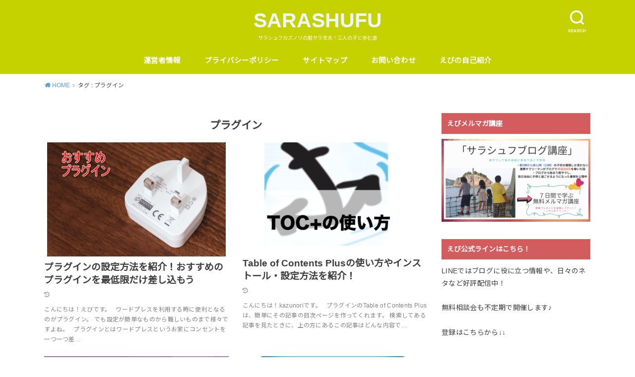

--- FILE ---
content_type: text/html; charset=UTF-8
request_url: https://sarashufu-kazunori.com/tag/%E3%83%97%E3%83%A9%E3%82%B0%E3%82%A4%E3%83%B3/
body_size: 16775
content:
<!doctype html>
<html dir="ltr" lang="ja" prefix="og: https://ogp.me/ns#">

<head>

	<meta charset="utf-8">
	<meta http-equiv="X-UA-Compatible" content="IE=edge">
	<meta name="HandheldFriendly" content="True">
	<meta name="MobileOptimized" content="320">
	<meta name="viewport" content="width=device-width, initial-scale=1"/>
	<link rel="pingback" href="https://sarashufu-kazunori.com/xmlrpc.php"><title>プラグイン | SARASHUFU</title>
	<style>img:is([sizes="auto" i], [sizes^="auto," i]) { contain-intrinsic-size: 3000px 1500px }</style>
	
		<!-- All in One SEO 4.9.3 - aioseo.com -->
	<meta name="robots" content="max-image-preview:large" />
	<link rel="canonical" href="https://sarashufu-kazunori.com/tag/%e3%83%97%e3%83%a9%e3%82%b0%e3%82%a4%e3%83%b3/" />
	<meta name="generator" content="All in One SEO (AIOSEO) 4.9.3" />
		<script type="application/ld+json" class="aioseo-schema">
			{"@context":"https:\/\/schema.org","@graph":[{"@type":"BreadcrumbList","@id":"https:\/\/sarashufu-kazunori.com\/tag\/%E3%83%97%E3%83%A9%E3%82%B0%E3%82%A4%E3%83%B3\/#breadcrumblist","itemListElement":[{"@type":"ListItem","@id":"https:\/\/sarashufu-kazunori.com#listItem","position":1,"name":"\u30db\u30fc\u30e0","item":"https:\/\/sarashufu-kazunori.com","nextItem":{"@type":"ListItem","@id":"https:\/\/sarashufu-kazunori.com\/tag\/%e3%83%97%e3%83%a9%e3%82%b0%e3%82%a4%e3%83%b3\/#listItem","name":"\u30d7\u30e9\u30b0\u30a4\u30f3"}},{"@type":"ListItem","@id":"https:\/\/sarashufu-kazunori.com\/tag\/%e3%83%97%e3%83%a9%e3%82%b0%e3%82%a4%e3%83%b3\/#listItem","position":2,"name":"\u30d7\u30e9\u30b0\u30a4\u30f3","previousItem":{"@type":"ListItem","@id":"https:\/\/sarashufu-kazunori.com#listItem","name":"\u30db\u30fc\u30e0"}}]},{"@type":"CollectionPage","@id":"https:\/\/sarashufu-kazunori.com\/tag\/%E3%83%97%E3%83%A9%E3%82%B0%E3%82%A4%E3%83%B3\/#collectionpage","url":"https:\/\/sarashufu-kazunori.com\/tag\/%E3%83%97%E3%83%A9%E3%82%B0%E3%82%A4%E3%83%B3\/","name":"\u30d7\u30e9\u30b0\u30a4\u30f3 | SARASHUFU","inLanguage":"ja","isPartOf":{"@id":"https:\/\/sarashufu-kazunori.com\/#website"},"breadcrumb":{"@id":"https:\/\/sarashufu-kazunori.com\/tag\/%E3%83%97%E3%83%A9%E3%82%B0%E3%82%A4%E3%83%B3\/#breadcrumblist"}},{"@type":"Organization","@id":"https:\/\/sarashufu-kazunori.com\/#organization","name":"SARASHUFU","description":"\u30b5\u30e9\u30b7\u30e5\u30d5\u30ab\u30ba\u30ce\u30ea\u306e\u8131\u30b5\u30e9\u4e3b\u592b\uff01\u4e09\u4eba\u306e\u5b50\u3068\u6b69\u3080\u9053","url":"https:\/\/sarashufu-kazunori.com\/"},{"@type":"WebSite","@id":"https:\/\/sarashufu-kazunori.com\/#website","url":"https:\/\/sarashufu-kazunori.com\/","name":"SARASHUFU","description":"\u30b5\u30e9\u30b7\u30e5\u30d5\u30ab\u30ba\u30ce\u30ea\u306e\u8131\u30b5\u30e9\u4e3b\u592b\uff01\u4e09\u4eba\u306e\u5b50\u3068\u6b69\u3080\u9053","inLanguage":"ja","publisher":{"@id":"https:\/\/sarashufu-kazunori.com\/#organization"}}]}
		</script>
		<!-- All in One SEO -->

<link rel='dns-prefetch' href='//www.google.com' />
<link rel='dns-prefetch' href='//stats.wp.com' />
<link rel='dns-prefetch' href='//fonts.googleapis.com' />
<link rel='dns-prefetch' href='//v0.wordpress.com' />
<link rel="alternate" type="application/rss+xml" title="SARASHUFU &raquo; フィード" href="https://sarashufu-kazunori.com/feed/" />
<link rel="alternate" type="application/rss+xml" title="SARASHUFU &raquo; コメントフィード" href="https://sarashufu-kazunori.com/comments/feed/" />
<link rel="alternate" type="application/rss+xml" title="SARASHUFU &raquo; プラグイン タグのフィード" href="https://sarashufu-kazunori.com/tag/%e3%83%97%e3%83%a9%e3%82%b0%e3%82%a4%e3%83%b3/feed/" />
		<!-- This site uses the Google Analytics by ExactMetrics plugin v7.10.0 - Using Analytics tracking - https://www.exactmetrics.com/ -->
							<script
				src="//www.googletagmanager.com/gtag/js?id=UA-121777552-1"  data-cfasync="false" data-wpfc-render="false" type="text/javascript" async></script>
			<script data-cfasync="false" data-wpfc-render="false" type="text/javascript">
				var em_version = '7.10.0';
				var em_track_user = true;
				var em_no_track_reason = '';
				
								var disableStrs = [
															'ga-disable-UA-121777552-1',
									];

				/* Function to detect opted out users */
				function __gtagTrackerIsOptedOut() {
					for (var index = 0; index < disableStrs.length; index++) {
						if (document.cookie.indexOf(disableStrs[index] + '=true') > -1) {
							return true;
						}
					}

					return false;
				}

				/* Disable tracking if the opt-out cookie exists. */
				if (__gtagTrackerIsOptedOut()) {
					for (var index = 0; index < disableStrs.length; index++) {
						window[disableStrs[index]] = true;
					}
				}

				/* Opt-out function */
				function __gtagTrackerOptout() {
					for (var index = 0; index < disableStrs.length; index++) {
						document.cookie = disableStrs[index] + '=true; expires=Thu, 31 Dec 2099 23:59:59 UTC; path=/';
						window[disableStrs[index]] = true;
					}
				}

				if ('undefined' === typeof gaOptout) {
					function gaOptout() {
						__gtagTrackerOptout();
					}
				}
								window.dataLayer = window.dataLayer || [];

				window.ExactMetricsDualTracker = {
					helpers: {},
					trackers: {},
				};
				if (em_track_user) {
					function __gtagDataLayer() {
						dataLayer.push(arguments);
					}

					function __gtagTracker(type, name, parameters) {
						if (!parameters) {
							parameters = {};
						}

						if (parameters.send_to) {
							__gtagDataLayer.apply(null, arguments);
							return;
						}

						if (type === 'event') {
							
														parameters.send_to = exactmetrics_frontend.ua;
							__gtagDataLayer(type, name, parameters);
													} else {
							__gtagDataLayer.apply(null, arguments);
						}
					}

					__gtagTracker('js', new Date());
					__gtagTracker('set', {
						'developer_id.dNDMyYj': true,
											});
															__gtagTracker('config', 'UA-121777552-1', {"forceSSL":"true"} );
										window.gtag = __gtagTracker;										(function () {
						/* https://developers.google.com/analytics/devguides/collection/analyticsjs/ */
						/* ga and __gaTracker compatibility shim. */
						var noopfn = function () {
							return null;
						};
						var newtracker = function () {
							return new Tracker();
						};
						var Tracker = function () {
							return null;
						};
						var p = Tracker.prototype;
						p.get = noopfn;
						p.set = noopfn;
						p.send = function () {
							var args = Array.prototype.slice.call(arguments);
							args.unshift('send');
							__gaTracker.apply(null, args);
						};
						var __gaTracker = function () {
							var len = arguments.length;
							if (len === 0) {
								return;
							}
							var f = arguments[len - 1];
							if (typeof f !== 'object' || f === null || typeof f.hitCallback !== 'function') {
								if ('send' === arguments[0]) {
									var hitConverted, hitObject = false, action;
									if ('event' === arguments[1]) {
										if ('undefined' !== typeof arguments[3]) {
											hitObject = {
												'eventAction': arguments[3],
												'eventCategory': arguments[2],
												'eventLabel': arguments[4],
												'value': arguments[5] ? arguments[5] : 1,
											}
										}
									}
									if ('pageview' === arguments[1]) {
										if ('undefined' !== typeof arguments[2]) {
											hitObject = {
												'eventAction': 'page_view',
												'page_path': arguments[2],
											}
										}
									}
									if (typeof arguments[2] === 'object') {
										hitObject = arguments[2];
									}
									if (typeof arguments[5] === 'object') {
										Object.assign(hitObject, arguments[5]);
									}
									if ('undefined' !== typeof arguments[1].hitType) {
										hitObject = arguments[1];
										if ('pageview' === hitObject.hitType) {
											hitObject.eventAction = 'page_view';
										}
									}
									if (hitObject) {
										action = 'timing' === arguments[1].hitType ? 'timing_complete' : hitObject.eventAction;
										hitConverted = mapArgs(hitObject);
										__gtagTracker('event', action, hitConverted);
									}
								}
								return;
							}

							function mapArgs(args) {
								var arg, hit = {};
								var gaMap = {
									'eventCategory': 'event_category',
									'eventAction': 'event_action',
									'eventLabel': 'event_label',
									'eventValue': 'event_value',
									'nonInteraction': 'non_interaction',
									'timingCategory': 'event_category',
									'timingVar': 'name',
									'timingValue': 'value',
									'timingLabel': 'event_label',
									'page': 'page_path',
									'location': 'page_location',
									'title': 'page_title',
								};
								for (arg in args) {
																		if (!(!args.hasOwnProperty(arg) || !gaMap.hasOwnProperty(arg))) {
										hit[gaMap[arg]] = args[arg];
									} else {
										hit[arg] = args[arg];
									}
								}
								return hit;
							}

							try {
								f.hitCallback();
							} catch (ex) {
							}
						};
						__gaTracker.create = newtracker;
						__gaTracker.getByName = newtracker;
						__gaTracker.getAll = function () {
							return [];
						};
						__gaTracker.remove = noopfn;
						__gaTracker.loaded = true;
						window['__gaTracker'] = __gaTracker;
					})();
									} else {
										console.log("");
					(function () {
						function __gtagTracker() {
							return null;
						}

						window['__gtagTracker'] = __gtagTracker;
						window['gtag'] = __gtagTracker;
					})();
									}
			</script>
				<!-- / Google Analytics by ExactMetrics -->
		<script type="text/javascript">
/* <![CDATA[ */
window._wpemojiSettings = {"baseUrl":"https:\/\/s.w.org\/images\/core\/emoji\/16.0.1\/72x72\/","ext":".png","svgUrl":"https:\/\/s.w.org\/images\/core\/emoji\/16.0.1\/svg\/","svgExt":".svg","source":{"concatemoji":"https:\/\/sarashufu-kazunori.com\/wp-includes\/js\/wp-emoji-release.min.js?ver=6.8.3"}};
/*! This file is auto-generated */
!function(s,n){var o,i,e;function c(e){try{var t={supportTests:e,timestamp:(new Date).valueOf()};sessionStorage.setItem(o,JSON.stringify(t))}catch(e){}}function p(e,t,n){e.clearRect(0,0,e.canvas.width,e.canvas.height),e.fillText(t,0,0);var t=new Uint32Array(e.getImageData(0,0,e.canvas.width,e.canvas.height).data),a=(e.clearRect(0,0,e.canvas.width,e.canvas.height),e.fillText(n,0,0),new Uint32Array(e.getImageData(0,0,e.canvas.width,e.canvas.height).data));return t.every(function(e,t){return e===a[t]})}function u(e,t){e.clearRect(0,0,e.canvas.width,e.canvas.height),e.fillText(t,0,0);for(var n=e.getImageData(16,16,1,1),a=0;a<n.data.length;a++)if(0!==n.data[a])return!1;return!0}function f(e,t,n,a){switch(t){case"flag":return n(e,"\ud83c\udff3\ufe0f\u200d\u26a7\ufe0f","\ud83c\udff3\ufe0f\u200b\u26a7\ufe0f")?!1:!n(e,"\ud83c\udde8\ud83c\uddf6","\ud83c\udde8\u200b\ud83c\uddf6")&&!n(e,"\ud83c\udff4\udb40\udc67\udb40\udc62\udb40\udc65\udb40\udc6e\udb40\udc67\udb40\udc7f","\ud83c\udff4\u200b\udb40\udc67\u200b\udb40\udc62\u200b\udb40\udc65\u200b\udb40\udc6e\u200b\udb40\udc67\u200b\udb40\udc7f");case"emoji":return!a(e,"\ud83e\udedf")}return!1}function g(e,t,n,a){var r="undefined"!=typeof WorkerGlobalScope&&self instanceof WorkerGlobalScope?new OffscreenCanvas(300,150):s.createElement("canvas"),o=r.getContext("2d",{willReadFrequently:!0}),i=(o.textBaseline="top",o.font="600 32px Arial",{});return e.forEach(function(e){i[e]=t(o,e,n,a)}),i}function t(e){var t=s.createElement("script");t.src=e,t.defer=!0,s.head.appendChild(t)}"undefined"!=typeof Promise&&(o="wpEmojiSettingsSupports",i=["flag","emoji"],n.supports={everything:!0,everythingExceptFlag:!0},e=new Promise(function(e){s.addEventListener("DOMContentLoaded",e,{once:!0})}),new Promise(function(t){var n=function(){try{var e=JSON.parse(sessionStorage.getItem(o));if("object"==typeof e&&"number"==typeof e.timestamp&&(new Date).valueOf()<e.timestamp+604800&&"object"==typeof e.supportTests)return e.supportTests}catch(e){}return null}();if(!n){if("undefined"!=typeof Worker&&"undefined"!=typeof OffscreenCanvas&&"undefined"!=typeof URL&&URL.createObjectURL&&"undefined"!=typeof Blob)try{var e="postMessage("+g.toString()+"("+[JSON.stringify(i),f.toString(),p.toString(),u.toString()].join(",")+"));",a=new Blob([e],{type:"text/javascript"}),r=new Worker(URL.createObjectURL(a),{name:"wpTestEmojiSupports"});return void(r.onmessage=function(e){c(n=e.data),r.terminate(),t(n)})}catch(e){}c(n=g(i,f,p,u))}t(n)}).then(function(e){for(var t in e)n.supports[t]=e[t],n.supports.everything=n.supports.everything&&n.supports[t],"flag"!==t&&(n.supports.everythingExceptFlag=n.supports.everythingExceptFlag&&n.supports[t]);n.supports.everythingExceptFlag=n.supports.everythingExceptFlag&&!n.supports.flag,n.DOMReady=!1,n.readyCallback=function(){n.DOMReady=!0}}).then(function(){return e}).then(function(){var e;n.supports.everything||(n.readyCallback(),(e=n.source||{}).concatemoji?t(e.concatemoji):e.wpemoji&&e.twemoji&&(t(e.twemoji),t(e.wpemoji)))}))}((window,document),window._wpemojiSettings);
/* ]]> */
</script>
<style id='wp-emoji-styles-inline-css' type='text/css'>

	img.wp-smiley, img.emoji {
		display: inline !important;
		border: none !important;
		box-shadow: none !important;
		height: 1em !important;
		width: 1em !important;
		margin: 0 0.07em !important;
		vertical-align: -0.1em !important;
		background: none !important;
		padding: 0 !important;
	}
</style>
<link rel='stylesheet' id='wp-block-library-css' href='https://sarashufu-kazunori.com/wp-includes/css/dist/block-library/style.min.css' type='text/css' media='all' />
<style id='classic-theme-styles-inline-css' type='text/css'>
/*! This file is auto-generated */
.wp-block-button__link{color:#fff;background-color:#32373c;border-radius:9999px;box-shadow:none;text-decoration:none;padding:calc(.667em + 2px) calc(1.333em + 2px);font-size:1.125em}.wp-block-file__button{background:#32373c;color:#fff;text-decoration:none}
</style>
<style id='rinkerg-gutenberg-rinker-style-inline-css' type='text/css'>
.wp-block-create-block-block{background-color:#21759b;color:#fff;padding:2px}

</style>
<link rel='stylesheet' id='aioseo/css/src/vue/standalone/blocks/table-of-contents/global.scss-css' href='https://sarashufu-kazunori.com/wp-content/plugins/all-in-one-seo-pack/dist/Lite/assets/css/table-of-contents/global.e90f6d47.css?ver=4.9.3' type='text/css' media='all' />
<link rel='stylesheet' id='mediaelement-css' href='https://sarashufu-kazunori.com/wp-includes/js/mediaelement/mediaelementplayer-legacy.min.css?ver=4.2.17' type='text/css' media='all' />
<link rel='stylesheet' id='wp-mediaelement-css' href='https://sarashufu-kazunori.com/wp-includes/js/mediaelement/wp-mediaelement.min.css' type='text/css' media='all' />
<style id='jetpack-sharing-buttons-style-inline-css' type='text/css'>
.jetpack-sharing-buttons__services-list{display:flex;flex-direction:row;flex-wrap:wrap;gap:0;list-style-type:none;margin:5px;padding:0}.jetpack-sharing-buttons__services-list.has-small-icon-size{font-size:12px}.jetpack-sharing-buttons__services-list.has-normal-icon-size{font-size:16px}.jetpack-sharing-buttons__services-list.has-large-icon-size{font-size:24px}.jetpack-sharing-buttons__services-list.has-huge-icon-size{font-size:36px}@media print{.jetpack-sharing-buttons__services-list{display:none!important}}.editor-styles-wrapper .wp-block-jetpack-sharing-buttons{gap:0;padding-inline-start:0}ul.jetpack-sharing-buttons__services-list.has-background{padding:1.25em 2.375em}
</style>
<style id='global-styles-inline-css' type='text/css'>
:root{--wp--preset--aspect-ratio--square: 1;--wp--preset--aspect-ratio--4-3: 4/3;--wp--preset--aspect-ratio--3-4: 3/4;--wp--preset--aspect-ratio--3-2: 3/2;--wp--preset--aspect-ratio--2-3: 2/3;--wp--preset--aspect-ratio--16-9: 16/9;--wp--preset--aspect-ratio--9-16: 9/16;--wp--preset--color--black: #000000;--wp--preset--color--cyan-bluish-gray: #abb8c3;--wp--preset--color--white: #ffffff;--wp--preset--color--pale-pink: #f78da7;--wp--preset--color--vivid-red: #cf2e2e;--wp--preset--color--luminous-vivid-orange: #ff6900;--wp--preset--color--luminous-vivid-amber: #fcb900;--wp--preset--color--light-green-cyan: #7bdcb5;--wp--preset--color--vivid-green-cyan: #00d084;--wp--preset--color--pale-cyan-blue: #8ed1fc;--wp--preset--color--vivid-cyan-blue: #0693e3;--wp--preset--color--vivid-purple: #9b51e0;--wp--preset--gradient--vivid-cyan-blue-to-vivid-purple: linear-gradient(135deg,rgba(6,147,227,1) 0%,rgb(155,81,224) 100%);--wp--preset--gradient--light-green-cyan-to-vivid-green-cyan: linear-gradient(135deg,rgb(122,220,180) 0%,rgb(0,208,130) 100%);--wp--preset--gradient--luminous-vivid-amber-to-luminous-vivid-orange: linear-gradient(135deg,rgba(252,185,0,1) 0%,rgba(255,105,0,1) 100%);--wp--preset--gradient--luminous-vivid-orange-to-vivid-red: linear-gradient(135deg,rgba(255,105,0,1) 0%,rgb(207,46,46) 100%);--wp--preset--gradient--very-light-gray-to-cyan-bluish-gray: linear-gradient(135deg,rgb(238,238,238) 0%,rgb(169,184,195) 100%);--wp--preset--gradient--cool-to-warm-spectrum: linear-gradient(135deg,rgb(74,234,220) 0%,rgb(151,120,209) 20%,rgb(207,42,186) 40%,rgb(238,44,130) 60%,rgb(251,105,98) 80%,rgb(254,248,76) 100%);--wp--preset--gradient--blush-light-purple: linear-gradient(135deg,rgb(255,206,236) 0%,rgb(152,150,240) 100%);--wp--preset--gradient--blush-bordeaux: linear-gradient(135deg,rgb(254,205,165) 0%,rgb(254,45,45) 50%,rgb(107,0,62) 100%);--wp--preset--gradient--luminous-dusk: linear-gradient(135deg,rgb(255,203,112) 0%,rgb(199,81,192) 50%,rgb(65,88,208) 100%);--wp--preset--gradient--pale-ocean: linear-gradient(135deg,rgb(255,245,203) 0%,rgb(182,227,212) 50%,rgb(51,167,181) 100%);--wp--preset--gradient--electric-grass: linear-gradient(135deg,rgb(202,248,128) 0%,rgb(113,206,126) 100%);--wp--preset--gradient--midnight: linear-gradient(135deg,rgb(2,3,129) 0%,rgb(40,116,252) 100%);--wp--preset--font-size--small: 13px;--wp--preset--font-size--medium: 20px;--wp--preset--font-size--large: 36px;--wp--preset--font-size--x-large: 42px;--wp--preset--spacing--20: 0.44rem;--wp--preset--spacing--30: 0.67rem;--wp--preset--spacing--40: 1rem;--wp--preset--spacing--50: 1.5rem;--wp--preset--spacing--60: 2.25rem;--wp--preset--spacing--70: 3.38rem;--wp--preset--spacing--80: 5.06rem;--wp--preset--shadow--natural: 6px 6px 9px rgba(0, 0, 0, 0.2);--wp--preset--shadow--deep: 12px 12px 50px rgba(0, 0, 0, 0.4);--wp--preset--shadow--sharp: 6px 6px 0px rgba(0, 0, 0, 0.2);--wp--preset--shadow--outlined: 6px 6px 0px -3px rgba(255, 255, 255, 1), 6px 6px rgba(0, 0, 0, 1);--wp--preset--shadow--crisp: 6px 6px 0px rgba(0, 0, 0, 1);}:where(.is-layout-flex){gap: 0.5em;}:where(.is-layout-grid){gap: 0.5em;}body .is-layout-flex{display: flex;}.is-layout-flex{flex-wrap: wrap;align-items: center;}.is-layout-flex > :is(*, div){margin: 0;}body .is-layout-grid{display: grid;}.is-layout-grid > :is(*, div){margin: 0;}:where(.wp-block-columns.is-layout-flex){gap: 2em;}:where(.wp-block-columns.is-layout-grid){gap: 2em;}:where(.wp-block-post-template.is-layout-flex){gap: 1.25em;}:where(.wp-block-post-template.is-layout-grid){gap: 1.25em;}.has-black-color{color: var(--wp--preset--color--black) !important;}.has-cyan-bluish-gray-color{color: var(--wp--preset--color--cyan-bluish-gray) !important;}.has-white-color{color: var(--wp--preset--color--white) !important;}.has-pale-pink-color{color: var(--wp--preset--color--pale-pink) !important;}.has-vivid-red-color{color: var(--wp--preset--color--vivid-red) !important;}.has-luminous-vivid-orange-color{color: var(--wp--preset--color--luminous-vivid-orange) !important;}.has-luminous-vivid-amber-color{color: var(--wp--preset--color--luminous-vivid-amber) !important;}.has-light-green-cyan-color{color: var(--wp--preset--color--light-green-cyan) !important;}.has-vivid-green-cyan-color{color: var(--wp--preset--color--vivid-green-cyan) !important;}.has-pale-cyan-blue-color{color: var(--wp--preset--color--pale-cyan-blue) !important;}.has-vivid-cyan-blue-color{color: var(--wp--preset--color--vivid-cyan-blue) !important;}.has-vivid-purple-color{color: var(--wp--preset--color--vivid-purple) !important;}.has-black-background-color{background-color: var(--wp--preset--color--black) !important;}.has-cyan-bluish-gray-background-color{background-color: var(--wp--preset--color--cyan-bluish-gray) !important;}.has-white-background-color{background-color: var(--wp--preset--color--white) !important;}.has-pale-pink-background-color{background-color: var(--wp--preset--color--pale-pink) !important;}.has-vivid-red-background-color{background-color: var(--wp--preset--color--vivid-red) !important;}.has-luminous-vivid-orange-background-color{background-color: var(--wp--preset--color--luminous-vivid-orange) !important;}.has-luminous-vivid-amber-background-color{background-color: var(--wp--preset--color--luminous-vivid-amber) !important;}.has-light-green-cyan-background-color{background-color: var(--wp--preset--color--light-green-cyan) !important;}.has-vivid-green-cyan-background-color{background-color: var(--wp--preset--color--vivid-green-cyan) !important;}.has-pale-cyan-blue-background-color{background-color: var(--wp--preset--color--pale-cyan-blue) !important;}.has-vivid-cyan-blue-background-color{background-color: var(--wp--preset--color--vivid-cyan-blue) !important;}.has-vivid-purple-background-color{background-color: var(--wp--preset--color--vivid-purple) !important;}.has-black-border-color{border-color: var(--wp--preset--color--black) !important;}.has-cyan-bluish-gray-border-color{border-color: var(--wp--preset--color--cyan-bluish-gray) !important;}.has-white-border-color{border-color: var(--wp--preset--color--white) !important;}.has-pale-pink-border-color{border-color: var(--wp--preset--color--pale-pink) !important;}.has-vivid-red-border-color{border-color: var(--wp--preset--color--vivid-red) !important;}.has-luminous-vivid-orange-border-color{border-color: var(--wp--preset--color--luminous-vivid-orange) !important;}.has-luminous-vivid-amber-border-color{border-color: var(--wp--preset--color--luminous-vivid-amber) !important;}.has-light-green-cyan-border-color{border-color: var(--wp--preset--color--light-green-cyan) !important;}.has-vivid-green-cyan-border-color{border-color: var(--wp--preset--color--vivid-green-cyan) !important;}.has-pale-cyan-blue-border-color{border-color: var(--wp--preset--color--pale-cyan-blue) !important;}.has-vivid-cyan-blue-border-color{border-color: var(--wp--preset--color--vivid-cyan-blue) !important;}.has-vivid-purple-border-color{border-color: var(--wp--preset--color--vivid-purple) !important;}.has-vivid-cyan-blue-to-vivid-purple-gradient-background{background: var(--wp--preset--gradient--vivid-cyan-blue-to-vivid-purple) !important;}.has-light-green-cyan-to-vivid-green-cyan-gradient-background{background: var(--wp--preset--gradient--light-green-cyan-to-vivid-green-cyan) !important;}.has-luminous-vivid-amber-to-luminous-vivid-orange-gradient-background{background: var(--wp--preset--gradient--luminous-vivid-amber-to-luminous-vivid-orange) !important;}.has-luminous-vivid-orange-to-vivid-red-gradient-background{background: var(--wp--preset--gradient--luminous-vivid-orange-to-vivid-red) !important;}.has-very-light-gray-to-cyan-bluish-gray-gradient-background{background: var(--wp--preset--gradient--very-light-gray-to-cyan-bluish-gray) !important;}.has-cool-to-warm-spectrum-gradient-background{background: var(--wp--preset--gradient--cool-to-warm-spectrum) !important;}.has-blush-light-purple-gradient-background{background: var(--wp--preset--gradient--blush-light-purple) !important;}.has-blush-bordeaux-gradient-background{background: var(--wp--preset--gradient--blush-bordeaux) !important;}.has-luminous-dusk-gradient-background{background: var(--wp--preset--gradient--luminous-dusk) !important;}.has-pale-ocean-gradient-background{background: var(--wp--preset--gradient--pale-ocean) !important;}.has-electric-grass-gradient-background{background: var(--wp--preset--gradient--electric-grass) !important;}.has-midnight-gradient-background{background: var(--wp--preset--gradient--midnight) !important;}.has-small-font-size{font-size: var(--wp--preset--font-size--small) !important;}.has-medium-font-size{font-size: var(--wp--preset--font-size--medium) !important;}.has-large-font-size{font-size: var(--wp--preset--font-size--large) !important;}.has-x-large-font-size{font-size: var(--wp--preset--font-size--x-large) !important;}
:where(.wp-block-post-template.is-layout-flex){gap: 1.25em;}:where(.wp-block-post-template.is-layout-grid){gap: 1.25em;}
:where(.wp-block-columns.is-layout-flex){gap: 2em;}:where(.wp-block-columns.is-layout-grid){gap: 2em;}
:root :where(.wp-block-pullquote){font-size: 1.5em;line-height: 1.6;}
</style>
<link rel='stylesheet' id='contact-form-7-css' href='https://sarashufu-kazunori.com/wp-content/plugins/contact-form-7/includes/css/styles.css?ver=6.1.4' type='text/css' media='all' />
<link rel='stylesheet' id='sb-type-std-css' href='https://sarashufu-kazunori.com/wp-content/plugins/speech-bubble/css/sb-type-std.css' type='text/css' media='all' />
<link rel='stylesheet' id='sb-type-fb-css' href='https://sarashufu-kazunori.com/wp-content/plugins/speech-bubble/css/sb-type-fb.css' type='text/css' media='all' />
<link rel='stylesheet' id='sb-type-fb-flat-css' href='https://sarashufu-kazunori.com/wp-content/plugins/speech-bubble/css/sb-type-fb-flat.css' type='text/css' media='all' />
<link rel='stylesheet' id='sb-type-ln-css' href='https://sarashufu-kazunori.com/wp-content/plugins/speech-bubble/css/sb-type-ln.css' type='text/css' media='all' />
<link rel='stylesheet' id='sb-type-ln-flat-css' href='https://sarashufu-kazunori.com/wp-content/plugins/speech-bubble/css/sb-type-ln-flat.css' type='text/css' media='all' />
<link rel='stylesheet' id='sb-type-pink-css' href='https://sarashufu-kazunori.com/wp-content/plugins/speech-bubble/css/sb-type-pink.css' type='text/css' media='all' />
<link rel='stylesheet' id='sb-type-rtail-css' href='https://sarashufu-kazunori.com/wp-content/plugins/speech-bubble/css/sb-type-rtail.css' type='text/css' media='all' />
<link rel='stylesheet' id='sb-type-drop-css' href='https://sarashufu-kazunori.com/wp-content/plugins/speech-bubble/css/sb-type-drop.css' type='text/css' media='all' />
<link rel='stylesheet' id='sb-type-think-css' href='https://sarashufu-kazunori.com/wp-content/plugins/speech-bubble/css/sb-type-think.css' type='text/css' media='all' />
<link rel='stylesheet' id='sb-no-br-css' href='https://sarashufu-kazunori.com/wp-content/plugins/speech-bubble/css/sb-no-br.css' type='text/css' media='all' />
<link rel='stylesheet' id='toc-screen-css' href='https://sarashufu-kazunori.com/wp-content/plugins/table-of-contents-plus/screen.min.css?ver=2411.1' type='text/css' media='all' />
<link rel='stylesheet' id='yyi_rinker_stylesheet-css' href='https://sarashufu-kazunori.com/wp-content/plugins/yyi-rinker/css/style.css?v=1.12.0' type='text/css' media='all' />
<link rel='stylesheet' id='style-css' href='https://sarashufu-kazunori.com/wp-content/themes/yswallow/style.css' type='text/css' media='all' />
<style id='style-inline-css' type='text/css'>
.animated{animation-duration:1.2s;animation-fill-mode:both;animation-delay:0s;animation-timing-function:ease-out}.wpcf7 .screen-reader-response{position:static}.animated{animation-fill-mode:none}@keyframes fadeIn{from{opacity:0}to{opacity:1}}.fadeIn{animation-name:fadeIn}@keyframes fadeInDown{from{opacity:0;transform:translate3d(0,-10px,0)}to{opacity:1;transform:none}}.fadeInDown{animation-name:fadeInDown}@keyframes fadeInDownBig{from{opacity:0;transform:translate3d(0,-100%,0)}to{opacity:1;transform:none}}.fadeInDownBig{animation-name:fadeInDownBig}@keyframes fadeInLeft{from{opacity:0;transform:translate3d(-10px,0,0)}to{opacity:1;transform:none}}.fadeInLeft{animation-name:fadeInLeft}@keyframes fadeInLeftBig{from{opacity:0;transform:translate3d(-100%,0,0)}to{opacity:1;transform:none}}.fadeInLeftBig{animation-name:fadeInLeftBig}@keyframes fadeInRight{from{opacity:0;transform:translate3d(10px,0,0)}to{opacity:1;transform:none}}.fadeInRight{animation-name:fadeInRight}@keyframes fadeInRightBig{from{opacity:0;transform:translate3d(100%,0,0)}to{opacity:1;transform:none}}.fadeInRightBig{animation-name:fadeInRightBig}@keyframes fadeInUp{from{opacity:0;transform:translate3d(0,10px,0)}to{opacity:1;transform:none}}.fadeInUp{animation-name:fadeInUp}@keyframes fadeInUpBig{from{opacity:0;transform:translate3d(0,100%,0)}to{opacity:1;transform:none}}.fadeInUpBig{animation-name:fadeInUpBig}
</style>
<link rel='stylesheet' id='child-style-css' href='https://sarashufu-kazunori.com/wp-content/themes/yswallow_custom/style.css' type='text/css' media='all' />
<link rel='stylesheet' id='gf_Notojp-css' href='https://fonts.googleapis.com/css?family=Noto+Sans+JP&#038;display=swap' type='text/css' media='all' />
<link rel='stylesheet' id='fontawesome-css' href='https://sarashufu-kazunori.com/wp-content/themes/yswallow/library/css/font-awesome.min.css' type='text/css' media='all' />
<link rel='stylesheet' id='wp-pagenavi-css' href='https://sarashufu-kazunori.com/wp-content/plugins/wp-pagenavi/pagenavi-css.css?ver=2.70' type='text/css' media='all' />
<script type="text/javascript" src="https://sarashufu-kazunori.com/wp-content/plugins/google-analytics-dashboard-for-wp/assets/js/frontend-gtag.min.js?ver=7.10.0" id="exactmetrics-frontend-script-js"></script>
<script data-cfasync="false" data-wpfc-render="false" type="text/javascript" id='exactmetrics-frontend-script-js-extra'>/* <![CDATA[ */
var exactmetrics_frontend = {"js_events_tracking":"true","download_extensions":"zip,mp3,mpeg,pdf,docx,pptx,xlsx,rar","inbound_paths":"[{\"path\":\"\\\/go\\\/\",\"label\":\"affiliate\"},{\"path\":\"\\\/recommend\\\/\",\"label\":\"affiliate\"}]","home_url":"https:\/\/sarashufu-kazunori.com","hash_tracking":"false","ua":"UA-121777552-1","v4_id":""};/* ]]> */
</script>
<script type="text/javascript" src="https://sarashufu-kazunori.com/wp-includes/js/jquery/jquery.min.js?ver=3.7.1" id="jquery-core-js"></script>
<script type="text/javascript" src="https://sarashufu-kazunori.com/wp-includes/js/jquery/jquery-migrate.min.js?ver=3.4.1" id="jquery-migrate-js"></script>
<link rel="https://api.w.org/" href="https://sarashufu-kazunori.com/wp-json/" /><link rel="alternate" title="JSON" type="application/json" href="https://sarashufu-kazunori.com/wp-json/wp/v2/tags/52" /><link rel="EditURI" type="application/rsd+xml" title="RSD" href="https://sarashufu-kazunori.com/xmlrpc.php?rsd" />
<meta name="generator" content="WordPress 6.8.3" />
	<style>img#wpstats{display:none}</style>
		<style>
.yyi-rinker-images {
    display: flex;
    justify-content: center;
    align-items: center;
    position: relative;

}
div.yyi-rinker-image img.yyi-rinker-main-img.hidden {
    display: none;
}

.yyi-rinker-images-arrow {
    cursor: pointer;
    position: absolute;
    top: 50%;
    display: block;
    margin-top: -11px;
    opacity: 0.6;
    width: 22px;
}

.yyi-rinker-images-arrow-left{
    left: -10px;
}
.yyi-rinker-images-arrow-right{
    right: -10px;
}

.yyi-rinker-images-arrow-left.hidden {
    display: none;
}

.yyi-rinker-images-arrow-right.hidden {
    display: none;
}
div.yyi-rinker-contents.yyi-rinker-design-tate  div.yyi-rinker-box{
    flex-direction: column;
}

div.yyi-rinker-contents.yyi-rinker-design-slim div.yyi-rinker-box .yyi-rinker-links {
    flex-direction: column;
}

div.yyi-rinker-contents.yyi-rinker-design-slim div.yyi-rinker-info {
    width: 100%;
}

div.yyi-rinker-contents.yyi-rinker-design-slim .yyi-rinker-title {
    text-align: center;
}

div.yyi-rinker-contents.yyi-rinker-design-slim .yyi-rinker-links {
    text-align: center;
}
div.yyi-rinker-contents.yyi-rinker-design-slim .yyi-rinker-image {
    margin: auto;
}

div.yyi-rinker-contents.yyi-rinker-design-slim div.yyi-rinker-info ul.yyi-rinker-links li {
	align-self: stretch;
}
div.yyi-rinker-contents.yyi-rinker-design-slim div.yyi-rinker-box div.yyi-rinker-info {
	padding: 0;
}
div.yyi-rinker-contents.yyi-rinker-design-slim div.yyi-rinker-box {
	flex-direction: column;
	padding: 14px 5px 0;
}

.yyi-rinker-design-slim div.yyi-rinker-box div.yyi-rinker-info {
	text-align: center;
}

.yyi-rinker-design-slim div.price-box span.price {
	display: block;
}

div.yyi-rinker-contents.yyi-rinker-design-slim div.yyi-rinker-info div.yyi-rinker-title a{
	font-size:16px;
}

div.yyi-rinker-contents.yyi-rinker-design-slim ul.yyi-rinker-links li.amazonkindlelink:before,  div.yyi-rinker-contents.yyi-rinker-design-slim ul.yyi-rinker-links li.amazonlink:before,  div.yyi-rinker-contents.yyi-rinker-design-slim ul.yyi-rinker-links li.rakutenlink:before, div.yyi-rinker-contents.yyi-rinker-design-slim ul.yyi-rinker-links li.yahoolink:before, div.yyi-rinker-contents.yyi-rinker-design-slim ul.yyi-rinker-links li.mercarilink:before {
	font-size:12px;
}

div.yyi-rinker-contents.yyi-rinker-design-slim ul.yyi-rinker-links li a {
	font-size: 13px;
}
.entry-content ul.yyi-rinker-links li {
	padding: 0;
}

div.yyi-rinker-contents .yyi-rinker-attention.attention_desing_right_ribbon {
    width: 89px;
    height: 91px;
    position: absolute;
    top: -1px;
    right: -1px;
    left: auto;
    overflow: hidden;
}

div.yyi-rinker-contents .yyi-rinker-attention.attention_desing_right_ribbon span {
    display: inline-block;
    width: 146px;
    position: absolute;
    padding: 4px 0;
    left: -13px;
    top: 12px;
    text-align: center;
    font-size: 12px;
    line-height: 24px;
    -webkit-transform: rotate(45deg);
    transform: rotate(45deg);
    box-shadow: 0 1px 3px rgba(0, 0, 0, 0.2);
}

div.yyi-rinker-contents .yyi-rinker-attention.attention_desing_right_ribbon {
    background: none;
}
.yyi-rinker-attention.attention_desing_right_ribbon .yyi-rinker-attention-after,
.yyi-rinker-attention.attention_desing_right_ribbon .yyi-rinker-attention-before{
display:none;
}
div.yyi-rinker-use-right_ribbon div.yyi-rinker-title {
    margin-right: 2rem;
}

				</style><style type="text/css">
body, #breadcrumb li a::after{ color: #3E3E3E;}
a, #breadcrumb li a i, .authorbox .author_sns li a::before,.widget li a:after{ color: #57a1d8;}
a:hover{ color: #9eccef;}
.article-footer .post-categories li a,.article-footer .tags a{ background: #57a1d8; border-color:#57a1d8;}
.article-footer .tags a{ color:#57a1d8; background: none;}
.article-footer .post-categories li a:hover,.article-footer .tags a:hover{ background:#9eccef;  border-color:#9eccef;}
input[type="text"],input[type="password"],input[type="datetime"],input[type="datetime-local"],input[type="date"],input[type="month"],input[type="time"],input[type="week"],input[type="number"],input[type="email"],input[type="url"],input[type="search"],input[type="tel"],input[type="color"],select,textarea,.field { background-color: #ffffff;}
#header{ color: #ffffff; background: #c6d100;}
#logo a{ color: #ecf6ff;}
@media only screen and (min-width: 768px) {
	#g_nav .nav > li::after{ background: #ecf6ff;}
	#g_nav .nav li ul.sub-menu, #g_nav .nav li ul.children{ background: #2e3a44;color: #ffffff;}
	.archives-list .post-list a .eyecatch::after{ background: #57a1d8;}
}

.slick-prev:before, .slick-next:before, .accordionBtn, #submit, button, html input[type="button"], input[type="reset"], input[type="submit"], .pagination a:hover, .pagination a:focus,.page-links a:hover, .page-links a:focus { background-color: #57a1d8;}
.accordionBtn.active, #submit:hover, #submit:focus{ background-color: #9eccef;}
.entry-content h2, .homeadd_wrap .widgettitle, .widgettitle, .eyecatch .cat-name, ul.wpp-list li a:before, .cat_postlist .catttl span::before, .cat_postlist .catttl span::after, .accordion::before{ background: #d35d5e; color: #ffffff;}
.entry-content h3,.entry-content h4{ border-color: #d35d5e;}
.h_balloon .entry-content h2:after{ border-top-color: #d35d5e;}
.entry-content ol li:before{ background: #d35d5e; border-color: #d35d5e;  color: #ffffff;}
.entry-content ol li ol li:before{ color: #d35d5e;}
.entry-content ul li:before{ color: #d35d5e;}
.entry-content blockquote::before,.entry-content blockquote::after{color: #d35d5e;}

.btn-wrap a{background: #57a1d8;border: 1px solid #57a1d8;}
.btn-wrap a:hover,.widget .btn-wrap:not(.simple) a:hover{color: #57a1d8;border-color: #57a1d8;}
.btn-wrap.simple a, .pagination a, .pagination span,.page-links a{border-color: #57a1d8; color: #57a1d8;}
.btn-wrap.simple a:hover, .pagination .current,.pagination .current:hover,.page-links ul > li > span{background-color: #57a1d8;}

#footer-top::before{background-color: #d35d5e;}
#footer,.cta-inner{background-color: #2e3a44; color: #ffffff;}

</style>
<link rel="icon" href="https://sarashufu-kazunori.com/wp-content/uploads/2018/07/cropped-2018-07-15_073311_0715073351-32x32.png" sizes="32x32" />
<link rel="icon" href="https://sarashufu-kazunori.com/wp-content/uploads/2018/07/cropped-2018-07-15_073311_0715073351-192x192.png" sizes="192x192" />
<link rel="apple-touch-icon" href="https://sarashufu-kazunori.com/wp-content/uploads/2018/07/cropped-2018-07-15_073311_0715073351-180x180.png" />
<meta name="msapplication-TileImage" content="https://sarashufu-kazunori.com/wp-content/uploads/2018/07/cropped-2018-07-15_073311_0715073351-270x270.png" />
</head>

<body class="archive tag tag-52 wp-theme-yswallow wp-child-theme-yswallow_custom pd_normal h_default date_on catlabeloff pannavi_on">
	<div id="container">


<header id="header" class="header animated fadeIn">
<div id="inner-header" class="wrap cf">

<div class="searchbox"><form role="search" method="get" id="searchform" class="searchform cf" action="https://sarashufu-kazunori.com/" ><input type="search" placeholder="キーワードを入力" value="" name="s" id="s" /><span class="nav_btn search_btn"><span class="text">SEARCH</span></span></form></div><div id="logo" class=" "><p class="h1 text"><a href="https://sarashufu-kazunori.com">SARASHUFU</a></p><p class="site_description">サラシュフカズノリの脱サラ主夫！三人の子と歩む道</p></div><div id="g_nav" class="g_nav-sp animated anidelayS fadeIn"><nav class="menu-sp cf"><ul id="menu-%e3%83%a1%e3%83%8b%e3%83%a5%e3%83%bc1" class="nav top-nav cf"><li id="menu-item-369" class="menu-item menu-item-type-post_type menu-item-object-page menu-item-369"><a href="https://sarashufu-kazunori.com/unneisyajyouhou/">運営者情報</a></li>
<li id="menu-item-370" class="menu-item menu-item-type-post_type menu-item-object-page menu-item-privacy-policy menu-item-370"><a rel="privacy-policy" href="https://sarashufu-kazunori.com/privacy-policy/">プライバシーポリシー</a></li>
<li id="menu-item-371" class="menu-item menu-item-type-post_type menu-item-object-page menu-item-371"><a href="https://sarashufu-kazunori.com/site-map/">サイトマップ</a></li>
<li id="menu-item-372" class="menu-item menu-item-type-post_type menu-item-object-page menu-item-372"><a href="https://sarashufu-kazunori.com/otoiawase/">お問い合わせ</a></li>
<li id="menu-item-1244" class="menu-item menu-item-type-post_type menu-item-object-page menu-item-1244"><a href="https://sarashufu-kazunori.com/kazunori-jikosyokai/">えびの自己紹介</a></li>
</ul></nav></div>
</div>
</header>





<div id="breadcrumb" class="breadcrumb animated fadeIn cf"><div class="wrap"><ul class="breadcrumb__ul" itemscope itemtype="http://schema.org/BreadcrumbList"><li class="breadcrumb__li bc_homelink" itemprop="itemListElement" itemscope itemtype="http://schema.org/ListItem"><a class="breadcrumb__link" itemprop="item" href="https://sarashufu-kazunori.com/"><span itemprop="name"> HOME</span></a><meta itemprop="position" content="1" /></li><li class="breadcrumb__li" itemprop="itemListElement" itemscope itemtype="http://schema.org/ListItem"><span itemprop="name">タグ : プラグイン</span><meta itemprop="position" content="2" /></li></ul></div></div>
<div id="content">
<div id="inner-content" class="wrap cf">

<div class="main-wrap">
<main id="main" class="animated anidelayS fadeIn cf" role="main">

<div class="archivettl">
<h1 class="archive-title h2">
プラグイン</h1>
</div>

		<div class="archives-list card-list cf">


<article class="post-list animated fadeIn post-238 post type-post status-publish format-standard has-post-thumbnail category-wordpress tag-52 tag-47 article cf" role="article">
<a href="https://sarashufu-kazunori.com/plugin-settei/" rel="bookmark" title="プラグインの設定方法を紹介！おすすめのプラグインを最低限だけ差し込もう">
<figure class="eyecatch">
<img width="360" height="230" src="https://sarashufu-kazunori.com/wp-content/uploads/2019/01/e79e7d7c281745667f314ceb80536f46-360x230.png" class="attachment-home-thum size-home-thum wp-post-image" alt="おすすめプラグインの参考画像" decoding="async" fetchpriority="high" /><span class="osusume-label cat-name cat-id-56">ワードプレス</span></figure>

<section class="entry-content cf">
<h1 class="h2 entry-title">プラグインの設定方法を紹介！おすすめのプラグインを最低限だけ差し込もう</h1>
<div class="byline entry-meta vcard">
<time class="time__date date gf undo"></time></div>
<div class="description"><p>こんにちは！えびです。 &nbsp; ワードプレスを利用する時に便利となるのがプラグイン。 でも設定が簡単なものから難しいものまで様々ですよね。 &nbsp; プラグインとはワードプレスというお家にコンセントを一つ一つ差&#8230;</p>
</div>
</section>
</a>
</article>


<article class="post-list animated fadeIn post-302 post type-post status-publish format-standard has-post-thumbnail category-wordpress tag-50 tag-52 tag-47 article cf" role="article">
<a href="https://sarashufu-kazunori.com/tableofcontentsplus-settei/" rel="bookmark" title="Table of Contents Plusの使い方やインストール・設定方法を紹介！">
<figure class="eyecatch">
<img width="486" height="290" src="https://sarashufu-kazunori.com/wp-content/uploads/2019/01/886e48272803fe123b594e91d76b00c0-486x290.png" class="attachment-home-thum size-home-thum wp-post-image" alt="" decoding="async" /><span class="osusume-label cat-name cat-id-56">ワードプレス</span></figure>

<section class="entry-content cf">
<h1 class="h2 entry-title">Table of Contents Plusの使い方やインストール・設定方法を紹介！</h1>
<div class="byline entry-meta vcard">
<time class="time__date date gf undo"></time></div>
<div class="description"><p>こんにちは！kazunoriです。 &nbsp; プラグインのTable of Contents Plusは、簡単にその記事の目次ページを作ってくれます。 検索してある記事を見たときに、上の方にあるこの記事はどんな内容で&#8230;</p>
</div>
</section>
</a>
</article>


<article class="post-list animated fadeIn post-296 post type-post status-publish format-standard has-post-thumbnail category-wordpress tag-50 tag-52 tag-47 article cf" role="article">
<a href="https://sarashufu-kazunori.com/psautositemap-settei/" rel="bookmark" title="PS Auto Sitemapのインストール方法や設定方法を紹介！">
<figure class="eyecatch">
<img width="486" height="290" src="https://sarashufu-kazunori.com/wp-content/uploads/2019/01/4bad9d799042901876c3a0c80807f70d-486x290.png" class="attachment-home-thum size-home-thum wp-post-image" alt="" decoding="async" /><span class="osusume-label cat-name cat-id-56">ワードプレス</span></figure>

<section class="entry-content cf">
<h1 class="h2 entry-title">PS Auto Sitemapのインストール方法や設定方法を紹介！</h1>
<div class="byline entry-meta vcard">
<time class="time__date date gf undo"></time></div>
<div class="description"><p>こんにちは！kazunoriです。 &nbsp; PS Auto Sitemapは、サイトにどんな記事があるのか？ユーザーがわかるように表示をする事が可能です。 こんな感じですね↓↓ &nbsp; サイトマップを作ること&#8230;</p>
</div>
</section>
</a>
</article>


<article class="post-list animated fadeIn post-270 post type-post status-publish format-standard has-post-thumbnail category-wordpress tag-50 tag-52 tag-47 article cf" role="article">
<a href="https://sarashufu-kazunori.com/allinoneseopack-settei/" rel="bookmark" title="All in one SEO Packのインストールや設定方法！サイトマップの作り方も紹介！">
<figure class="eyecatch">
<img width="486" height="290" src="https://sarashufu-kazunori.com/wp-content/uploads/2019/01/c43e0a4c06a52ae8cdae63b2c79d944d-486x290.png" class="attachment-home-thum size-home-thum wp-post-image" alt="" decoding="async" loading="lazy" srcset="https://sarashufu-kazunori.com/wp-content/uploads/2019/01/c43e0a4c06a52ae8cdae63b2c79d944d-486x290.png 486w, https://sarashufu-kazunori.com/wp-content/uploads/2019/01/c43e0a4c06a52ae8cdae63b2c79d944d-300x178.png 300w" sizes="auto, (max-width: 486px) 100vw, 486px" /><span class="osusume-label cat-name cat-id-56">ワードプレス</span></figure>

<section class="entry-content cf">
<h1 class="h2 entry-title">All in one SEO Packのインストールや設定方法！サイトマップの作り方も紹介！</h1>
<div class="byline entry-meta vcard">
<time class="time__date date gf undo"></time></div>
<div class="description"><p>こんにちは！kazunoriです。 &nbsp; All in one SEO Packは簡単にSEO関連の設定が出来るプラグインです。 &nbsp; しかも他のプラグインと比べても簡単に設定が出来ます。 このプラグイン&#8230;</p>
</div>
</section>
</a>
</article>


<article class="post-list animated fadeIn post-258 post type-post status-publish format-standard has-post-thumbnail category-wordpress tag-50 tag-52 tag-47 article cf" role="article">
<a href="https://sarashufu-kazunori.com/wpquads-settei/" rel="bookmark" title="WP QUADSのインストール方法や設定方法を紹介！アドセンスの貼り方も">
<figure class="eyecatch">
<img width="486" height="290" src="https://sarashufu-kazunori.com/wp-content/uploads/2019/01/46739078732aff7c285b7adaca56cae0-486x290.png" class="attachment-home-thum size-home-thum wp-post-image" alt="" decoding="async" loading="lazy" /><span class="osusume-label cat-name cat-id-56">ワードプレス</span></figure>

<section class="entry-content cf">
<h1 class="h2 entry-title">WP QUADSのインストール方法や設定方法を紹介！アドセンスの貼り方も</h1>
<div class="byline entry-meta vcard">
<time class="time__date date gf undo"></time></div>
<div class="description"><p>こんにちは！kazunoriです！ &nbsp; WP QUADSはアドセンスを貼り付けるなら現状一番使いやすいプラグインかなと思います。 これを使うことにより、毎回記事に貼らなくて済みますし、あなたの貼りたい場所へと調&#8230;</p>
</div>
</section>
</a>
</article>


<article class="post-list animated fadeIn post-246 post type-post status-publish format-standard has-post-thumbnail category-wordpress tag-52 tag-47 article cf" role="article">
<a href="https://sarashufu-kazunori.com/addquicktag-settei/" rel="bookmark" title="プラグインAddQuicktagの設定方法や使い方を解説！タグも紹介します">
<figure class="eyecatch">
<img width="486" height="290" src="https://sarashufu-kazunori.com/wp-content/uploads/2019/01/5169227ca7ba937e4dd922919014a840-486x290.png" class="attachment-home-thum size-home-thum wp-post-image" alt="" decoding="async" loading="lazy" /><span class="osusume-label cat-name cat-id-56">ワードプレス</span></figure>

<section class="entry-content cf">
<h1 class="h2 entry-title">プラグインAddQuicktagの設定方法や使い方を解説！タグも紹介します</h1>
<div class="byline entry-meta vcard">
<time class="time__date date gf undo"></time></div>
<div class="description"><p>こんにちは！kazunoriです。 &nbsp; プラグインのAddQuicktagを使えば装飾する際に非常に効率が良く作業する事が出来ます。 AddQuicktagはワードプレスを利用するなら切っても切れない存在だと感&#8230;</p>
</div>
</section>
</a>
</article>


<article class="post-list animated fadeIn post-216 post type-post status-publish format-standard has-post-thumbnail category-46 tag-52 tag-47 article cf" role="article">
<a href="https://sarashufu-kazunori.com/wordpress-settei/" rel="bookmark" title="ワードプレスの初期設定・立ち上げ方法！外観の設定や完成まで画像付きで解説">
<figure class="eyecatch">
<img width="360" height="230" src="https://sarashufu-kazunori.com/wp-content/uploads/2019/01/a24bf1305f9357574740c9c7d54f3e96-360x230.png" class="attachment-home-thum size-home-thum wp-post-image" alt="ワードプレスの設定方法参考画像" decoding="async" loading="lazy" /><span class="osusume-label cat-name cat-id-46">ブログ運営</span></figure>

<section class="entry-content cf">
<h1 class="h2 entry-title">ワードプレスの初期設定・立ち上げ方法！外観の設定や完成まで画像付きで解説</h1>
<div class="byline entry-meta vcard">
<time class="time__date date gf undo"></time></div>
<div class="description"><p>こんにちは！kazunoriです。 &nbsp; ブログで収益化させたいのなら切っても切れないのがワードプレス。 ワードプレスにてブログを立ち上げなければなりません。 &nbsp; 私がブログを始める前はパソコンを持って&#8230;</p>
</div>
</section>
</a>
</article>



</div>
	
<nav class="pagination cf"></nav>

</main>
</div>
<div class="side-wrap">
<div id="sidebar" class="sidebar cf animated fadeIn" role="complementary">
	<div id="text-6" class="widget widget_text"><h4 class="widgettitle"><span>えびメルマガ講座</span></h4>			<div class="textwidget"><p><a href="https://sarashufu-kazunori.jp/p/r/QCReDaWV"><img loading="lazy" decoding="async" class="alignnone size-medium wp-image-2095" src="https://sarashufu-kazunori.com/wp-content/uploads/2021/01/スクリーンショット-2021-01-09-9.40.09-300x167.png" alt="" width="300" height="167" srcset="https://sarashufu-kazunori.com/wp-content/uploads/2021/01/スクリーンショット-2021-01-09-9.40.09-300x167.png 300w, https://sarashufu-kazunori.com/wp-content/uploads/2021/01/スクリーンショット-2021-01-09-9.40.09-1024x569.png 1024w, https://sarashufu-kazunori.com/wp-content/uploads/2021/01/スクリーンショット-2021-01-09-9.40.09-768x427.png 768w, https://sarashufu-kazunori.com/wp-content/uploads/2021/01/スクリーンショット-2021-01-09-9.40.09-1536x854.png 1536w, https://sarashufu-kazunori.com/wp-content/uploads/2021/01/スクリーンショット-2021-01-09-9.40.09-2048x1139.png 2048w" sizes="auto, (max-width: 300px) 100vw, 300px" /></a></p>
</div>
		</div><div id="text-7" class="widget widget_text"><h4 class="widgettitle"><span>えび公式ラインはこちら！</span></h4>			<div class="textwidget"><p>LINEではブログに役に立つ情報や、日々のネタなど好評配信中！</p>
<p>無料相談会も不定期で開催します♪</p>
<p>登録はこちらから↓↓</p>
<div style="display: flex; justify-content: center;">
    <a href="https://line.me/R/ti/p/@161ghxph"><br />
        <img decoding="async" width="300" src="https://scdn.line-apps.com/n/line_add_friends/btn/ja.png"><br />
    </a>
</div>
</div>
		</div><div id="text-3" class="widget widget_text"><h4 class="widgettitle"><span>【サラリーマン時代や転機】</span></h4>			<div class="textwidget"><ul>
<li>2014年：長男が生まれる</li>
<li>2015年：市営の住宅に移り貯金をすることに</li>
<li>2016年：長女が生まれる</li>
<li>2016年2月：一軒家を購入</li>
<li>2016年4月：10年勤めた会社から土日休みの会社へ転職</li>
<li>2017年：次女が生まれる</li>
<li>2017年：違和感を抱き探しているとブログに出会う</li>
<li>2018年6月：独立を決意</li>
</ul>
</div>
		</div><div id="text-4" class="widget widget_text"><h4 class="widgettitle"><span>【実績】</span></h4>			<div class="textwidget"><ul>
<li>2017年11月：ブログを始める</li>
<li>2018年2月：トレンドブログで月収8万達成</li>
<li>2018年5月：特化ブログで月収15万達成</li>
<li>2018年8月：特化ブログで月収38万達成</li>
<li>2019年1月：サイト売買にて月収500万達成</li>
<li>ブログ運営：月間200万pv</li>
<li>アフィリエイト：月収500万</li>
<li>YouTube月収500万</li>
<li>情報発信：月収1500万</li>
</ul>
<p>自動でコンテンツ販売100万〜達成</p>
<p>指導実績</p>
<ul>
<li>月収500万以上〜1名</li>
<li>月収200万以上〜2名</li>
<li>月収100万以上〜1名</li>
<li>月収30万以上〜5名</li>
<li>月収20万以上〜7名</li>
<li>月収10万以上〜11名</li>
<li>月収1万〜10万未満　沢山</li>
</ul>
<p>自社コンテンツ販売で月収500万超えしたクライアントさんとのインタビュー</p>
<p><a href="https://sarashufu-kazunori.com/yunotaro-interview/">ユノタロウさん</a></p>
<p>&nbsp;</p>
<p>ブログアフィリエイトで月収200万達成したfumiさんインタビュー（最大月収500万）</p>
<p><a href="https://sarashufu-kazunori.com/fumi-200/">fumiさん</a></p>
<p>&nbsp;</p>
<p>YouTube運営で241万達成した咲さん</p>
</div>
		</div><div id="text-10" class="widget widget_text"><h4 class="widgettitle"><span>たんみやさんから取材されました。</span></h4>			<div class="textwidget"><p><a href="https://sarashufu-kazunori.com/tanmiya-syuzai/"><img loading="lazy" decoding="async" class="alignnone size-full wp-image-2340" src="https://sarashufu-kazunori.com/wp-content/uploads/2021/08/スクリーンショット-2021-08-19-9.35.19.png" alt="" width="1752" height="882" srcset="https://sarashufu-kazunori.com/wp-content/uploads/2021/08/スクリーンショット-2021-08-19-9.35.19.png 1752w, https://sarashufu-kazunori.com/wp-content/uploads/2021/08/スクリーンショット-2021-08-19-9.35.19-300x151.png 300w, https://sarashufu-kazunori.com/wp-content/uploads/2021/08/スクリーンショット-2021-08-19-9.35.19-1024x516.png 1024w, https://sarashufu-kazunori.com/wp-content/uploads/2021/08/スクリーンショット-2021-08-19-9.35.19-768x387.png 768w, https://sarashufu-kazunori.com/wp-content/uploads/2021/08/スクリーンショット-2021-08-19-9.35.19-1536x773.png 1536w" sizes="auto, (max-width: 1752px) 100vw, 1752px" /></a></p>
</div>
		</div><div id="categories-2" class="widget widget_categories"><h4 class="widgettitle"><span>カテゴリー</span></h4>
			<ul>
					<li class="cat-item cat-item-62"><a href="https://sarashufu-kazunori.com/category/seminor/">セミナー</a>
</li>
	<li class="cat-item cat-item-61"><a href="https://sarashufu-kazunori.com/category/tool/">ツール</a>
</li>
	<li class="cat-item cat-item-65"><a href="https://sarashufu-kazunori.com/category/%e3%83%91%e3%82%bd%e3%82%b3%e3%83%b3/">パソコン</a>
</li>
	<li class="cat-item cat-item-46"><a href="https://sarashufu-kazunori.com/category/%e3%83%96%e3%83%ad%e3%82%b0%e9%81%8b%e5%96%b6/">ブログ運営</a>
</li>
	<li class="cat-item cat-item-63"><a href="https://sarashufu-kazunori.com/category/mindset/">マインドセット</a>
</li>
	<li class="cat-item cat-item-56"><a href="https://sarashufu-kazunori.com/category/wordpress/">ワードプレス</a>
</li>
	<li class="cat-item cat-item-5"><a href="https://sarashufu-kazunori.com/category/%e5%82%99%e5%bf%98%e9%8c%b2/">備忘録</a>
</li>
	<li class="cat-item cat-item-6"><a href="https://sarashufu-kazunori.com/category/%e6%8c%87%e5%b0%8e%e5%ae%9f%e7%b8%be/">指導実績</a>
</li>
			</ul>

			</div><div id="search-2" class="widget widget_search"><form role="search" method="get" id="searchform" class="searchform cf" action="https://sarashufu-kazunori.com/" >
		<input type="search" placeholder="キーワードを入力" value="" name="s" id="s" />
		<button type="submit" id="searchsubmit"></button>
		</form></div><div id="twitter_timeline-4" class="widget widget_twitter_timeline"><h4 class="widgettitle"><span>Twitter</span></h4><a class="twitter-timeline" data-theme="light" data-border-color="#e8e8e8" data-tweet-limit="3" data-lang="JA" data-partner="jetpack" href="https://twitter.com/@sarashufu06" href="https://twitter.com/@sarashufu06">ツイート</a></div></div>
</div>
</div>
</div>
<div id="footer-top" class="footer-top wow animated fadeIn">
	<div class="wrap cf">
		<div class="inner">
						
	
		</div>
	</div>
</div>

<footer id="footer" class="footer wow animated fadeIn" role="contentinfo">

	<div id="inner-footer" class="inner wrap cf">
		<nav role="navigation">
			<div class="footer-links cf"><ul id="menu-%e3%83%a1%e3%83%8b%e3%83%a5%e3%83%bc1-1" class="footer-nav cf"><li class="menu-item menu-item-type-post_type menu-item-object-page menu-item-369"><a href="https://sarashufu-kazunori.com/unneisyajyouhou/">運営者情報</a></li>
<li class="menu-item menu-item-type-post_type menu-item-object-page menu-item-privacy-policy menu-item-370"><a rel="privacy-policy" href="https://sarashufu-kazunori.com/privacy-policy/">プライバシーポリシー</a></li>
<li class="menu-item menu-item-type-post_type menu-item-object-page menu-item-371"><a href="https://sarashufu-kazunori.com/site-map/">サイトマップ</a></li>
<li class="menu-item menu-item-type-post_type menu-item-object-page menu-item-372"><a href="https://sarashufu-kazunori.com/otoiawase/">お問い合わせ</a></li>
<li class="menu-item menu-item-type-post_type menu-item-object-page menu-item-1244"><a href="https://sarashufu-kazunori.com/kazunori-jikosyokai/">えびの自己紹介</a></li>
</ul></div>		</nav>
		<p class="source-org copyright">&copy;Copyright2026 <a href="https://sarashufu-kazunori.com" rel="nofollow">SARASHUFU</a>.All Rights Reserved.</p>
	</div>
</footer>
</div>
<script type="speculationrules">
{"prefetch":[{"source":"document","where":{"and":[{"href_matches":"\/*"},{"not":{"href_matches":["\/wp-*.php","\/wp-admin\/*","\/wp-content\/uploads\/*","\/wp-content\/*","\/wp-content\/plugins\/*","\/wp-content\/themes\/yswallow_custom\/*","\/wp-content\/themes\/yswallow\/*","\/*\\?(.+)"]}},{"not":{"selector_matches":"a[rel~=\"nofollow\"]"}},{"not":{"selector_matches":".no-prefetch, .no-prefetch a"}}]},"eagerness":"conservative"}]}
</script>
<div id="page-top">
	<a href="#header" class="pt-button" title="ページトップへ"></a>
</div><script>
jQuery(document).ready(function($) {
	$(".widget_categories li, .widget_nav_menu li").has("ul").toggleClass("accordionMenu");
	$(".widget ul.children , .widget ul.sub-menu").after("<span class='accordionBtn'></span>");
	$(".widget ul.children , .widget ul.sub-menu").hide();
	$("ul .accordionBtn").on("click", function() {
		$(this).prev("ul").slideToggle();
		$(this).toggleClass("active");
	});
});
</script><script type="text/javascript" src="https://sarashufu-kazunori.com/wp-includes/js/dist/hooks.min.js?ver=4d63a3d491d11ffd8ac6" id="wp-hooks-js"></script>
<script type="text/javascript" src="https://sarashufu-kazunori.com/wp-includes/js/dist/i18n.min.js?ver=5e580eb46a90c2b997e6" id="wp-i18n-js"></script>
<script type="text/javascript" id="wp-i18n-js-after">
/* <![CDATA[ */
wp.i18n.setLocaleData( { 'text direction\u0004ltr': [ 'ltr' ] } );
/* ]]> */
</script>
<script type="text/javascript" src="https://sarashufu-kazunori.com/wp-content/plugins/contact-form-7/includes/swv/js/index.js?ver=6.1.4" id="swv-js"></script>
<script type="text/javascript" id="contact-form-7-js-translations">
/* <![CDATA[ */
( function( domain, translations ) {
	var localeData = translations.locale_data[ domain ] || translations.locale_data.messages;
	localeData[""].domain = domain;
	wp.i18n.setLocaleData( localeData, domain );
} )( "contact-form-7", {"translation-revision-date":"2025-11-30 08:12:23+0000","generator":"GlotPress\/4.0.3","domain":"messages","locale_data":{"messages":{"":{"domain":"messages","plural-forms":"nplurals=1; plural=0;","lang":"ja_JP"},"This contact form is placed in the wrong place.":["\u3053\u306e\u30b3\u30f3\u30bf\u30af\u30c8\u30d5\u30a9\u30fc\u30e0\u306f\u9593\u9055\u3063\u305f\u4f4d\u7f6e\u306b\u7f6e\u304b\u308c\u3066\u3044\u307e\u3059\u3002"],"Error:":["\u30a8\u30e9\u30fc:"]}},"comment":{"reference":"includes\/js\/index.js"}} );
/* ]]> */
</script>
<script type="text/javascript" id="contact-form-7-js-before">
/* <![CDATA[ */
var wpcf7 = {
    "api": {
        "root": "https:\/\/sarashufu-kazunori.com\/wp-json\/",
        "namespace": "contact-form-7\/v1"
    }
};
/* ]]> */
</script>
<script type="text/javascript" src="https://sarashufu-kazunori.com/wp-content/plugins/contact-form-7/includes/js/index.js?ver=6.1.4" id="contact-form-7-js"></script>
<script type="text/javascript" id="toc-front-js-extra">
/* <![CDATA[ */
var tocplus = {"visibility_show":"\u8868\u793a","visibility_hide":"\u975e\u8868\u793a","width":"Auto"};
/* ]]> */
</script>
<script type="text/javascript" src="https://sarashufu-kazunori.com/wp-content/plugins/table-of-contents-plus/front.min.js?ver=2411.1" id="toc-front-js"></script>
<script type="text/javascript" id="google-invisible-recaptcha-js-before">
/* <![CDATA[ */
var renderInvisibleReCaptcha = function() {

    for (var i = 0; i < document.forms.length; ++i) {
        var form = document.forms[i];
        var holder = form.querySelector('.inv-recaptcha-holder');

        if (null === holder) continue;
		holder.innerHTML = '';

         (function(frm){
			var cf7SubmitElm = frm.querySelector('.wpcf7-submit');
            var holderId = grecaptcha.render(holder,{
                'sitekey': '6LeMwKYZAAAAAHtPjjDvJzpXrohiCRELapfGjSAv', 'size': 'invisible', 'badge' : 'bottomright',
                'callback' : function (recaptchaToken) {
					if((null !== cf7SubmitElm) && (typeof jQuery != 'undefined')){jQuery(frm).submit();grecaptcha.reset(holderId);return;}
					 HTMLFormElement.prototype.submit.call(frm);
                },
                'expired-callback' : function(){grecaptcha.reset(holderId);}
            });

			if(null !== cf7SubmitElm && (typeof jQuery != 'undefined') ){
				jQuery(cf7SubmitElm).off('click').on('click', function(clickEvt){
					clickEvt.preventDefault();
					grecaptcha.execute(holderId);
				});
			}
			else
			{
				frm.onsubmit = function (evt){evt.preventDefault();grecaptcha.execute(holderId);};
			}


        })(form);
    }
};
/* ]]> */
</script>
<script type="text/javascript" async defer src="https://www.google.com/recaptcha/api.js?onload=renderInvisibleReCaptcha&amp;render=explicit" id="google-invisible-recaptcha-js"></script>
<script type="text/javascript" src="https://sarashufu-kazunori.com/wp-content/themes/yswallow/library/js/remodal.js?ver=1.0.0" id="remodal-js"></script>
<script type="text/javascript" src="https://sarashufu-kazunori.com/wp-content/themes/yswallow/library/js/scripts.js" id="main-js-js"></script>
<script type="text/javascript" src="https://sarashufu-kazunori.com/wp-content/themes/yswallow/library/js/modernizr.custom.min.js?ver=2.5.3" id="css-modernizr-js"></script>
<script type="text/javascript" id="jetpack-stats-js-before">
/* <![CDATA[ */
_stq = window._stq || [];
_stq.push([ "view", {"v":"ext","blog":"148508379","post":"0","tz":"9","srv":"sarashufu-kazunori.com","arch_tag":"%E3%83%97%E3%83%A9%E3%82%B0%E3%82%A4%E3%83%B3","arch_results":"7","j":"1:15.4"} ]);
_stq.push([ "clickTrackerInit", "148508379", "0" ]);
/* ]]> */
</script>
<script type="text/javascript" src="https://stats.wp.com/e-202605.js" id="jetpack-stats-js" defer="defer" data-wp-strategy="defer"></script>
<script type="text/javascript" src="https://sarashufu-kazunori.com/wp-content/plugins/jetpack/_inc/build/twitter-timeline.min.js?ver=4.0.0" id="jetpack-twitter-timeline-js"></script>
</body>
</html>

--- FILE ---
content_type: text/css
request_url: https://sarashufu-kazunori.com/wp-content/themes/yswallow/style.css
body_size: 21236
content:
@charset "UTF-8";
/******************************************************************
Theme Name: swallow
Theme URI: https://open-cage.com/swallow/
Description: シンプルに。スマートに。余計な機能やデザインを取り除いたデザインテーマです。
Version: 1.5.2
Author: opencage
Author URI: https://open-cage.com/

License: GNU General Public License
License URI: licence.txt
******************************************************************/
article,
aside,
details,
figcaption,
figure,
footer,
header,
hgroup,
main,
nav,
section,
summary {
  display: block;
}

audio, canvas, video {
  display: inline-block;
}

audio:not([controls]) {
  display: none;
  height: 0;
}

[hidden], template {
  display: none;
}

html {
  font-family: sans-serif;
  -ms-text-size-adjust: 100%;
  -webkit-text-size-adjust: 100%;
}

body {
  margin: 0;
}

a {
  background: transparent;
}

a:focus {
  outline: thin dotted;
}

a:active, a:hover {
  outline: 0;
}

a img {
  backface-visibility: hidden;
}

h1 {
  font-size: 2em;
  margin: 0.67em 0;
}

abbr[title] {
  border-bottom: 1px dotted;
}

b, strong, .strong {
  font-weight: bold;
}

dfn, em, .em {
  font-style: italic;
}

hr {
  margin: 1.8em 0;
  padding: 0;
  border: 0;
  height: 5px;
  background: url(library/images/line01.png) repeat-x 0 0;
}

p {
  -epub-hyphens: auto;
  hyphens: auto;
}

pre, code, kbd, samp {
  font-family: Consolas, 'Courier New', Courier, Monaco, monospace;
}

code, kbd, samp {
  font-size: 0.9em;
  padding: 0.05em 0.4em;
  border-radius: 3px;
  background: #F6F6F6;
  color: #444;
}

pre {
  white-space: pre-wrap;
  margin: 0;
}

q {
  quotes: "\201C" "\201D" "\2018" "\2019";
}

q::before,
q::after {
  content: '';
  content: none;
}

small, .small {
  font-size: 75%;
}

sub, sup {
  font-size: 75%;
  line-height: 0;
  position: relative;
  vertical-align: baseline;
}

sup {
  top: -0.5em;
}

sub {
  bottom: -0.25em;
}

dl, menu, ol, ul {
  margin: 0 0 1em;
}

dd {
  margin: 0;
}

.gallery {
  margin: 0.5em auto 2em !important;
}

.gallery dl {
  margin: 0 !important;
}

.gallery dl img {
  margin-bottom: 0;
  border: none !important;
  padding: 1px;
}

menu {
  padding: 0 0 0 40px;
}

ol, ul {
  padding: 0;
  list-style-type: none;
}

.entry-content li {
  list-style: none;
  position: relative;
  padding-left: 1.15em;
  margin: 1em 0;
}

.entry-content li li {
  margin: 0.6em 0;
}

.entry-content ul li:before {
  font-family: "fontawesome";
  content: "\f111";
  display: block;
  position: absolute;
  left: 2px;
  top: 1px;
  transform: scale(0.6);
  color: #d35d5f;
  background: none !important;
}

.entry-content ul li ul li:before {
  content: "\f192";
}

.entry-content ul li ul li ul li:before {
  content: "―";
}

.entry-content ul.arrow li:before {
  transform: scale(0.8);
  content: "\f138";
}

.entry-content ul.arrow li li:before {
  content: "\f101";
}

.entry-content ul.arrow li li li:before {
  content: "\f105";
}

.entry-content ul.check li:before {
  transform: scale(0.95);
  content: "\f00c";
}

.entry-content ul.check li li:before {
  transform: scale(0.85);
  content: "\f058";
}

.entry-content ul.check li li li:before {
  content: "\f05d";
}

.entry-content ol {
  counter-reset: number;
}

.entry-content ol[start] {
  counter-reset: unset;
}

.entry-content ol li {
  padding-left: 1.8em;
}

.entry-content ol ol {
  margin-left: -0.55em;
}

.entry-content ol > li:before {
  counter-increment: number;
  content: counter(number) !important;
  background: #d35d5e;
  border: 1px solid #d35d5e;
  color: #fff;
  width: 1.5em;
  height: 1.5em;
  line-height: 1.5em;
  font-weight: bold;
  display: block;
  text-align: center;
  border-radius: 50%;
  position: absolute;
  transform: scale(0.8);
  left: 1px;
  top: 0;
}

.entry-content ol li ol li:before {
  background: none;
  border: 1px solid;
  color: #d35d5e;
}

.entry-content ol li ol li ol li:before {
  content: counter(number) "." !important;
  border: none;
  font-size: 110%;
}

/* Gutenberg Block Gallery のリスト修正 */
.wp-block-gallery li {
  padding: 0;
  margin: 0;
  flex-grow: 0 !important;
}

.wp-block-gallery li img {
  margin-bottom: 0;
}

.wp-block-gallery li::before {
  content: none !important;
}

/* その他リスト */
nav ul,
nav ol {
  list-style: none;
  list-style-image: none;
}

img {
  border: 0;
  vertical-align: bottom;
  max-width: 100%;
  height: auto;
}

svg:not(:root) {
  overflow: hidden;
}

figure {
  margin: 0;
}

input[type="text"],
input[type="password"],
input[type="datetime"],
input[type="datetime-local"],
input[type="date"],
input[type="month"],
input[type="time"],
input[type="week"],
input[type="number"],
input[type="email"],
input[type="url"],
input[type="search"],
input[type="tel"],
input[type="color"],
select,
textarea,
.field {
  display: block;
  padding: 10px 2%;
  font-size: 1em;
  color: #666;
  border: 3px solid rgba(66, 66, 66, 0.3);
  border-radius: 1px;
  max-width: 96%;
  background-color: #FFFFFF;
  transition: background-color 0.24s ease-in-out;
  appearance: none;
  border-radius: 5px;
}

#main input[type="text"],
#main input[type="password"],
#main input[type="datetime"],
#main input[type="datetime-local"],
#main input[type="date"],
#main input[type="month"],
#main input[type="time"],
#main input[type="week"],
#main input[type="number"],
#main input[type="email"],
#main input[type="url"],
#main input[type="search"],
#main input[type="tel"],
#main input[type="color"],
#main select,
#main textarea,
#main .field {
  width: 300px;
}

#main textarea {
  width: 100%;
}

input[type="text"]:focus,
input[type="text"]:active,
input[type="password"]:focus,
input[type="password"]:active,
input[type="datetime"]:focus,
input[type="datetime"]:active,
input[type="datetime-local"]:focus,
input[type="datetime-local"]:active,
input[type="date"]:focus,
input[type="date"]:active,
input[type="month"]:focus,
input[type="month"]:active,
input[type="time"]:focus,
input[type="time"]:active,
input[type="week"]:focus,
input[type="week"]:active,
input[type="number"]:focus,
input[type="number"]:active,
input[type="email"]:focus,
input[type="email"]:active,
input[type="url"]:focus,
input[type="url"]:active,
input[type="search"]:focus,
input[type="search"]:active,
input[type="tel"]:focus,
input[type="tel"]:active,
input[type="color"]:focus,
input[type="color"]:active,
select:focus, select:active,
textarea:focus,
textarea:active,
.field:focus,
.field:active {
  background-color: #fbfaf2;
}

input[type="password"] {
  letter-spacing: 0.3em;
}

textarea {
  max-width: 100%;
  min-height: 120px;
  line-height: 1.5;
}

input[type="search"] {
  -webkit-appearance: button;
}

select {
  -webkit-appearance: none;
  background-image: url(library/images/select_arrow.png);
  background-repeat: no-repeat;
  background-position: 97.5% center;
  background-size: 9px;
}

@media only screen and (max-width: 480px) {
  #main input[type="text"],
  #main input[type="password"],
  #main input[type="datetime"],
  #main input[type="datetime-local"],
  #main input[type="date"],
  #main input[type="month"],
  #main input[type="time"],
  #main input[type="week"],
  #main input[type="number"],
  #main input[type="email"],
  #main input[type="url"],
  #main input[type="search"],
  #main input[type="tel"],
  #main input[type="color"],
  #main select,
  #main textarea,
  #main .field,
  #main textarea {
    width: auto;
  }
}

@media screen and (-ms-high-contrast: active), (-ms-high-contrast: none) {
  input[type="text"],
  input[type="password"],
  input[type="datetime"],
  input[type="datetime-local"],
  input[type="date"],
  input[type="month"],
  input[type="time"],
  input[type="week"],
  input[type="number"],
  input[type="email"],
  input[type="url"],
  input[type="search"],
  input[type="tel"],
  input[type="color"],
  select,
  textarea,
  .field {
    width: 92%;
    max-width: 92%;
  }
}

fieldset {
  border: 1px solid #c0c0c0;
  margin: 0 2px;
  padding: 0.35em 0.625em 0.75em;
}

legend {
  border: 0;
  padding: 0;
}

button,
input,
select,
textarea {
  margin: 0;
}

button,
input {
  line-height: normal;
}

button,
select {
  appearance: none;
  text-transform: none;
}

select::-ms-expand {
  display: none;
}

select {
  line-height: 1.2;
}

button,
html input[type="button"],
input[type="reset"],
input[type="submit"] {
  -webkit-appearance: button;
  cursor: pointer;
  font-size: 0.95em;
  padding: 8px 20px;
  background: #666666;
  color: #fff;
  border: 0;
  border-radius: 5px;
}

button[disabled],
html input[disabled] {
  cursor: default;
}

input[type="checkbox"],
input[type="radio"] {
  box-sizing: border-box;
  padding: 0;
}

input[type="search"] {
  box-sizing: content-box;
}

input[type="search"]::-webkit-search-cancel-button,
input[type="search"]::-webkit-search-decoration {
  appearance: none;
}

button::-moz-focus-inner,
input::-moz-focus-inner {
  border: 0;
  padding: 0;
}

textarea {
  overflow: auto;
  vertical-align: top;
}

table {
  border-collapse: collapse;
  border-spacing: 0;
}

* {
  box-sizing: border-box;
}

.image-replacement,
.ir {
  text-indent: 100%;
  white-space: nowrap;
  overflow: hidden;
}

.clearfix, .cf, .comment-respond, .widget ul li {
  zoom: 1;
}

.clearfix::before, .clearfix::after, .cf::before, .comment-respond::before, .cf::after, .comment-respond::after {
  content: "";
  display: table;
}

.clearfix::after, .cf::after, .comment-respond::after {
  clear: both;
}

span.amp {
  font-family: Baskerville,'Goudy Old Style',Palatino,'Book Antiqua',serif !important;
  font-style: italic;
}

p {
  -ms-word-wrap: break-word;
  word-wrap: break-word;
  hyphens: auto;
  -webkit-hyphenate-before: 2;
  -webkit-hyphenate-after: 3;
}

#content dl,
#content ol,
#content p,
#content ul {
  letter-spacing: .025em;
}

.blue-btn,
#submit {
  display: inline-block;
  position: relative;
  text-decoration: none;
  color: #ffffff;
  font-size: 0.9em;
  font-size: 34px;
  line-height: 34px;
  font-weight: normal;
  padding: 0 24px;
  border-radius: 4px;
  border: 0;
  cursor: pointer;
  transition: background-color 0.14s ease-in-out;
}

.blue-btn:hover,
#submit:hover,
.blue-btn:focus,
#submit:focus {
  color: #ffffff;
  text-decoration: none;
}

.blue-btn:active,
#submit:active {
  top: 1px;
}

.blue-btn,
#submit {
  background-color: #57a1d8;
}

.blue-btn:hover,
#submit:hover,
.blue-btn:focus,
#submit:focus {
  background-color: #9eccef;
}

/*********************
GENERAL STYLES
*********************/
body {
  font-family: Helvetica, "Noto Sans JP", "ヒラギノ角ゴ ProN W3", "Hiragino Kaku Gothic ProN", "メイリオ", Meiryo, sans-serif;
  font-size: 103%;
  line-height: 1.7;
  color: #3e3e3e;
  -webkit-font-smoothing: antialiased;
  -moz-osx-font-smoothing: grayscale;
  word-wrap: break-word;
  background: #ffffff;
}

.wrap {
  width: 94%;
  margin: 0 auto;
}

#main {
  margin: 0 auto;
}

#footer-top {
  position: relative;
}

#footer-top::before {
  content: "";
  display: block;
  width: 100%;
  height: 100%;
  background-color: #d25c5e;
  filter: alpha(opacity=3);
  -ms-filter: "alpha(opacity=3)";
  opacity: 0.03;
  position: absolute;
  z-index: 2;
}

#footer-top .wrap {
  position: relative;
  z-index: 3;
}

a {
  color: #57a1d8;
}

a:hover {
  color: #9eccef;
}

a,
a img {
  transition: 0.3s ease-in-out;
}

a:hover img {
  filter: alpha(opacity=70);
  -ms-filter: "alpha(opacity=70)";
  opacity: 0.7;
}

a:link, a:visited:link {
  -webkit-tap-highlight-color: rgba(0, 0, 0, 0.3);
}

.entry-content a[target="_blank"]::after {
  font-family: 'FontAwesome';
  content: '\f08e';
  font-size: 0.9em;
  margin: 0 3px 0 2px;
}

.entry-content a.no-icon[target="_blank"]::after,
.entry-content .btn-wrap a[target="_blank"]::after {
  content: none;
}

a.amazonjs_link[target="_blank"]::after,
.amazonjs_item ul li:before {
  content: none;
}

.txt_c {
  text-align: center;
}

.wow {
  transition: opacity 0.4s 0.2s;
}

.wow.unactive {
  opacity: 0;
}

.wow.animated {
  opacity: 1;
}

/******************************************************************
H1, H2, H3, H4, H5 STYLES
******************************************************************/
h1, .h1, h2, .h2, h3, .h3, h4, .h4, h5, .h5 {
  text-rendering: optimizelegibility;
}

h1 a, .h1 a, h2 a, .h2 a, h3 a, .h3 a, h4 a, .h4 a, h5 a, .h5 a {
  text-decoration: none;
}

h1, .h1 {
  font-size: 1.5em;
  font-weight: bold;
  line-height: 1.333em;
}

h2, .h2 {
  font-size: 1.5em;
  line-height: 1.4em;
  font-weight: bold;
  margin-bottom: 0.375em;
}

h3, .h3 {
  font-size: 125%;
  font-weight: 700;
}

h4, .h4 {
  font-size: 1.2em;
  font-weight: 700;
}

h5, .h5 {
  font-size: 1em;
  font-weight: 700;
  line-height: 2em;
  text-transform: uppercase;
}

/*********************
HEADER STYLES
*********************/
#custom_header_img {
  text-align: center;
}

#custom_header {
  width: 100%;
  text-align: center;
  color: #ffffff;
  position: relative;
  margin-bottom: 1.2em;
  z-index: 0;
  background-position: center center;
  background-size: cover;
  -webkit-background-size: cover;
}

#custom_header.overlay::after {
  content: '';
  display: block;
  width: 100%;
  height: 100%;
  background: rgba(0, 0, 0, 0.45);
  position: absolute;
  top: 0;
}

#custom_header.overlay_wh::after {
  background: rgba(255, 255, 255, 0.4);
}

.header-info {
  position: relative;
  z-index: 0;
  font-weight: bold;
  margin-bottom: -0.5px;
}

#custom_header + .header-info {
  margin-top: -1.2em;
}

.header-info a {
  display: block;
  font-size: 80%;
  text-decoration: none;
  text-align: center;
  color: #fff;
  background: #dc5454;
  padding: .4em;
}

.header-info a::before {
  font-family: "fontawesome";
  content: '\f101';
  margin-right: .3em;
}

.header-info a:hover {
  color: #fff;
  opacity: .6;
  filter: alpha(opacity=60);
  -ms-filter: "alpha(opacity=60)";
}

#custom_header .wrap {
  display: block;
  padding: 14% 2%;
  position: relative;
  z-index: 5;
}

#custom_header .wrap .header-text {
  max-width: 680px;
  margin: auto;
}

#custom_header .sitecopy {
  font-size: 250%;
  margin: 0.3em 0;
  line-height: 1.15;
  font-weight: 800;
}

#custom_header .sub_sitecopy {
  font-size: .8em;
  margin: 0;
  line-height: 1.7;
  font-weight: bold;
}

#custom_header .btn-wrap {
  margin: 2.5em 0 -1em;
}

#container #custom_header .btn-wrap a {
  padding: 1em 1.5em;
  color: #ffffff;
  border: none;
  background: #d34e4e;
  box-shadow: 0 2px 5px rgba(0, 0, 0, 0.3);
  font-size: .82em;
  font-weight: bold;
  width: 340px;
  max-width: 90%;
  text-align: center;
  filter: alpha(opacity=95);
  -ms-filter: "alpha(opacity=95)";
  opacity: 0.95;
  -webkit-text-shadow: none;
  text-shadow: none;
}

#container #custom_header .btn-wrap a::before,
#container #custom_header .btn-wrap a::after {
  content: none;
}

#container #custom_header .btn-wrap a:hover {
  filter: alpha(opacity=65);
  -ms-filter: "alpha(opacity=65)";
  opacity: 0.65;
}

.homeadd_wrap {
  margin: 0 auto;
  max-width: 1100px;
}

.header {
  padding: 0.9em 0 0;
  position: relative;
  z-index: 2;
  background: #264b67;
  color: #fff;
}

#inner-header {
  position: relative;
  padding: 0;
}

#logo .h1 {
  margin: 0 auto;
  padding: 0;
  text-align: center;
}

#logo .h1 {
  font-size: 2.5em;
  line-height: 1.3;
}

#logo.fs_s .h1 {
  font-size: 1.6em;
  padding: 10px 0;
}

#logo.fs_l .h1 {
  font-size: 3.1em;
  line-height: 1.2;
}

#logo.fs_ll .h1 {
  font-size: 4.5em;
  line-height: 1.2;
}

#logo.fs_l .h1,
#logo.fs_ll .h1 {
  margin-top: -4px;
}

.header #logo.sitedes_on {
  margin-top: -6px;
}

@media only screen and (max-width: 480px) {
  #logo .h1 {
    padding: 5px 0 0;
    font-size: 1.7em;
  }
  #logo.fs_s .h1 {
    font-size: 1.25em;
  }
  #logo.fs_l .h1 {
    font-size: 2.2em;
  }
  #logo.fs_ll .h1 {
    font-size: 2.7em;
  }
}

#logo a {
  color: #ecf6ff;
  display: inline-block;
  padding: 0;
  margin: 0 auto;
  text-decoration: none;
}

.site_description {
  font-size: 10px;
  text-align: center;
  margin: 0 0 1em;
}

.nav_btn {
  color: inherit;
  width: 3em;
  height: 3em;
  padding: 0.2em;
  border: none;
  background: none;
  text-align: center;
  position: absolute;
  top: 0;
  left: 1px;
  display: block;
  line-height: 1;
  text-decoration: none;
  z-index: 11;
}

.nav_btn:hover {
  cursor: pointer;
  color: inherit;
}

.nav_btn::before {
  font-size: 25px;
  height: 1.15em;
  font-family: 'icomoon';
  content: '\e900';
  width: 100%;
  display: block;
}

.nav_btn .text {
  font-size: 9px;
  font-weight: bold;
  display: block;
  transform: scale(0.9);
  margin-left: -5px;
  margin-right: -5px;
}

/* 検索フォーム */
.searchbox {
  position: absolute;
  right: 0;
  top: 0;
  width: 400px;
  max-width: 88%;
  z-index: 10;
}

.searchbox .searchform {
  position: relative;
}

.searchbox .searchform input[type="search"] {
  position: absolute;
  z-index: 2;
  right: 0;
  width: 60px;
  height: 60px;
  line-height: 60px;
  padding: 0;
  margin: 0;
  border: 0;
  transition: .4s ease;
  appearance: none;
  box-sizing: border-box;
  outline: 0;
  opacity: 0;
  cursor: pointer;
  background: #333;
  color: #ffffff;
  box-shadow: 0 0 1px rgba(0, 0, 0, 0.2);
}

.searchbox .searchform input[type="search"]:focus {
  filter: alpha(opacity=100);
  -ms-filter: "alpha(opacity=100)";
  opacity: 1;
  width: 100%;
  padding: 0 0.8em;
  cursor: auto;
}

.searchbox .searchform .search_btn {
  position: absolute;
  z-index: 1;
  right: 2px;
  left: auto;
}

.searchbox .searchform .search_btn::before {
  content: "\e902";
}

.searchbox .searchform input[type="search"]:focus ~ .search_btn {
  z-index: 3;
  color: #eee;
  opacity: 0.5;
  filter: alpha(opacity=50);
  -ms-filter: "alpha(opacity=50)";
}

@media only screen and (max-width: 767px) {
  .searchbox .searchform input[type="search"] {
    width: 50px;
    height: 50px;
    line-height: 50px;
  }
}

#page-top + #breadcrumb {
  border-top: 1px solid rgba(100, 100, 100, 0.05);
}

#breadcrumb {
  font-size: 70%;
  padding: 1.2em 0;
  margin: 0 auto;
}

.breadcrumb__ul {
  margin: 0;
}

.breadcrumb__li.bc_homelink {
  margin-left: 0;
}

.breadcrumb__li.bc_homelink a::before {
  font-family: "fontawesome";
  font-weight: 900;
  content: "\f015";
  display: inline-block;
  margin-right: 0.1em;
  transform: scale(1.05);
}

.breadcrumb__li {
  float: left;
  margin-left: 0.5em;
}

.breadcrumb__link::after {
  font-family: "fontawesome";
  color: initial;
  content: '\f105';
  margin-left: 0.5em;
  opacity: 0.5;
}

.breadcrumb__link {
  text-decoration: none;
}

.breadcrumb__link:hover {
  opacity: .5;
  filter: alpha(opacity=50);
  -ms-filter: "alpha(opacity=50)";
}

.breadcrumb__li.bc_posttitle {
  display: none;
}

/*********************
NAVIGATION STYLES
*********************/
.nav li a {
  display: block;
  color: inherit;
  text-decoration: none;
  padding: 0.75em;
  position: relative;
}

.nav > li > a {
  padding: 12px .7em;
}

.nav li li {
  text-align: left;
}

.nav li ul.sub-menu li a,
.nav li ul.children li a {
  padding-left: 15px;
}

.single #main .article {
  margin-bottom: 1em;
}

#main .article .entry-header {
  padding: 0;
  margin-bottom: 1em;
}

.single.pd_viral #main .article .entry-header,
.page-template-default.pd_viral #main .article .entry-header {
  background-position: center center;
  background-repeat: no-repeat;
  background-size: cover;
  width: 100%;
  text-align: center;
  position: relative;
  padding: 9%  5%;
  text-shadow: 0 0 10px rgba(0, 0, 0, 0.3);
}

.single.pd_viral #main .article .entry-header .inner,
.page-template-default.pd_viral #main .article .entry-header .inner {
  position: relative;
  z-index: 3;
}

.single.pd_viral #main .article .entry-header .entry-title,
.page-template-default.pd_viral #main .article .entry-header .entry-title {
  font-size: 2.2em;
  margin-top: 5%;
}

.single.pd_viral #main .article .entry-header::after,
.page-template-default.pd_viral #main .article .entry-header::after {
  content: "";
  display: block;
  width: 100%;
  height: 100%;
  background: #000000;
  filter: alpha(opacity=45);
  -ms-filter: "alpha(opacity=45)";
  opacity: 0.45;
  position: absolute;
  top: 0;
  left: 0;
  /* 	z-index: 2; */
}

.single.pd_viral #main .article .entry-header .inner,
.single.pd_viral #main .article .entry-header .inner a,
.page-template-default.pd_viral #main .article .entry-header .inner,
.page-template-default.pd_viral #main .article .entry-header .inner a {
  color: #fff;
}

.single.pd_viral #main .article .entry-header .entry-title,
.page-template-default.pd_viral #main .article .entry-header .entry-title {
  margin-bottom: 0.8em;
}

#main .article .eyecatch {
  text-align: center;
  overflow: hidden;
  position: relative;
}

.eyecatch .eyecatch-caption-text {
  font-size: 75%;
  opacity: 0.85;
  padding-top: 3px;
}

#main .article .eyecatch img {
  margin: 0;
  height: auto;
}

.article-footer {
  padding: 1em 0;
}

.article-footer .footer-cat-tag {
  margin-bottom: 0.9em;
}

.article-footer h4 {
  margin: 0.5em 0;
}

.article-footer p {
  margin: 0;
}

.article-footer .post-categories,
.article-footer .tags {
  margin: 0;
  display: inline-block;
}

.article-footer .post-categories li,
.article-footer .tags a {
  display: inline-block;
}

.article-footer .post-categories li a,
.article-footer .tags a {
  display: inline-block;
  background: #57a1d8;
  color: #ffffff;
  padding: .35em .5em;
  margin-right: 0.3em;
  margin-bottom: 2px;
  text-decoration: none;
  line-height: 1.1;
  font-size: 75%;
  border: 1px solid #57a1d8;
  border-radius: .4em;
}

.article-footer .tags a {
  background: none;
  color: #57a1d8;
  margin-top: -1px;
}

.article-footer .post-categories a::before,
.article-footer .tags a::before {
  font-family: "fontawesome";
  content: '\f02b';
  margin-right: 0.2em;
}

.article-footer .post-categories a::before {
  content: '\f114';
}

.article-footer .post-categories li a:hover,
.article-footer .tags a:hover {
  background: #9eccef;
  color: #fff;
  border-color: #9eccef;
  transform: translateY(-1px);
}

.article-footer .post-categories li a:active,
.article-footer .tags a:active {
  transform: translateY(1px);
}

.entry-content h2,
.homeadd_wrap .widgettitle {
  position: relative;
  border: none;
  font-size: 1.25em;
  padding: 0.9em 1em;
  margin-top: 2.1em;
  margin-bottom: 1em;
  background: #d45c5c;
  color: #ffffff;
  box-shadow: 0 1px 5px rgba(0, 0, 0, 0.03);
}

.entry-content h3 {
  border-top: 4px solid;
  border-bottom: 4px solid;
  padding: .6em .2em;
  margin-top: 1.8em;
  color: inherit;
}

.entry-content h4 {
  padding: 0.4em 0.1em 0.4em 0.7em;
  border-left: 4px solid;
  border-color: #d45c5c;
  color: inherit;
}

.h_stitch .entry-content h2 {
  position: relative;
}

.h_stitch .entry-content h2::before,
.h_stitch .entry-content h2::after {
  content: "";
  display: block;
  position: absolute;
  top: 3px;
  left: 0;
  width: 100%;
  height: 1px;
  border-top: 2px dashed #ffffff;
  filter: alpha(opacity=50);
  -ms-filter: "alpha(opacity=50)";
  opacity: 0.5;
}

.h_stitch .entry-content h2::after {
  top: auto;
  bottom: 3px;
}

.h_stitch .entry-content h3 {
  border-top-style: dotted;
  border-bottom-style: dotted;
}

.h_stitch .entry-content h4 {
  border-left-style: dotted;
}

.h_balloon .entry-content h2::after {
  content: '';
  position: absolute;
  border-top: 13px solid #d45c5c;
  border-right: 9px solid transparent;
  border-left: 9px solid transparent;
  bottom: -11px;
  left: 5%;
}

.entry-content h2.stylenone {
  position: relative;
  border: none;
  padding: 0;
  background: initial;
  color: initial;
  box-shadow: none;
}

/* 投稿ページ下のエリア */
.related-box {
  margin-bottom: 2em;
}

.authorbox .profile_name a,
.authorbox .author_sns a,
.related-box a {
  color: inherit;
  text-decoration: none;
}

.authorbox a:hover,
.related-box a:hover {
  opacity: 0.7;
  filter: alpha(opacity=70);
  -ms-filter: "alpha(opacity=70)";
}

.authorbox .h_ttl,
.related-box .h_ttl {
  font-size: 150%;
  text-align: center;
  letter-spacing: 1px;
  margin-bottom: 1em;
}

.authorbox .h_ttl::after,
.related-box .h_ttl::after {
  font-size: 12px;
  margin: 0;
  display: block;
}

.authorbox .h_ttl::after {
  content: 'この記事を書いた人';
}

.related-box .h_ttl::after {
  content: 'こちらの記事も人気！';
}

.authorbox {
  text-align: center;
  border: 5px solid rgba(100, 100, 100, 0.15);
  padding: 5%;
}

.profile {
  display: flex;
}

.profile_img {
  width: 95px;
  max-width: 33%;
  margin-right: 1em;
}

.profile_img img {
  width: 100%;
  margin: auto;
  border-radius: 50%;
  border: 2px solid #fff;
  box-shadow: 0 0 10px rgba(0, 0, 0, 0.12);
}

.profile_name {
  margin-bottom: 1em;
}

.profile_name a,
.profile_name .user_name {
  font-size: 122%;
  font-weight: bold;
  margin: 1em 0 0.5em;
}

.profile_name .userposition {
  font-size: 10px;
  display: block;
  opacity: 0.7;
}

.profile_description {
  font-size: 85%;
  text-align: left;
  margin: auto;
}

@media only screen and (min-width: 481px) {
  .profile_description {
    flex: 1;
  }
}

@media only screen and (max-width: 480px) {
  .profile {
    flex-wrap: wrap;
  }
  .profile_img {
    margin-bottom: 1.5em;
  }
  .profile_img,
  .profile_description,
  .profile_name {
    text-align: center;
    margin-left: auto;
    margin-right: auto;
    padding: 0;
  }
}

.author_sns {
  text-align: center;
  margin: 2em 0 0;
}

.author_sns li {
  display: inline-block;
  font-size: 0.8em;
  margin-right: 1.2em;
  padding: 0 !important;
}

.author_sns li::before {
  content: none !important;
}

.author_sns li:last-child {
  margin-right: 0;
}

.author_sns a {
  display: block;
  padding: 0.5em 0;
  text-decoration: none;
}

.author_sns a:hover {
  color: initial;
}

.author_sns li a::before {
  font-size: 1.2em;
  margin-right: 0.3em;
  font-family: "fontawesome";
  content: "\f144";
}

.author_sns li a .socialname {
  color: initial;
}

.author_sns li.author-site a::before,
.author_sns li.author-user_url a::before {
  content: "\f0ac";
}

.author_sns li.author-twitter a::before {
  content: "\f099";
}

.author_sns li.author-facebook a::before {
  content: "\f09a";
}

.author_sns li.author-google a::before,
.author_sns li.author-googleplus a::before {
  content: "\f0d5";
}

.author_sns li.author-instagram a::before {
  content: "\f16d";
}

.author_sns li.author-youtube a::before {
  content: "\f16a";
}

.profile.singlefoot_other {
  display: block;
}

.profile.singlefoot_other .profile_img,
.profile.singlefoot_other .profile_name {
  text-align: center;
  margin-left: auto;
  margin-right: auto;
}

.profile.singlefoot_other .profile_description {
  font-size: 100%;
}

.profile.singlefoot_other .profile_img {
  margin-top: 1.5em;
  margin-bottom: 1.5em;
  width: 90px;
}

.profile.singlefoot_other .profile_img img {
  margin-bottom: 0;
}

.profile.singlefoot_other + .author_sns a::before {
  font-size: 2em;
  margin: 0.2em;
}

.profile.singlefoot_other + .author_sns a .socialname {
  display: none;
}

.profile.singlefoot_other .author__bgimg {
  width: 100%;
  margin-bottom: -47px;
}

.profile.singlefoot_other .author__bgimg + .profile_img {
  margin-top: 0;
}

.related-box ul {
  text-align: center;
  display: table;
  width: 100%;
}

.related-box li {
  width: 22.4%;
  margin: 1%;
  display: inline-block;
  position: relative;
  font-size: .9em;
  vertical-align: top;
  text-align: left;
}

.related-box li .eyecatch {
  padding-top: 60%;
  position: relative;
  overflow: hidden;
  text-align: center;
}

.related-box li .eyecatch img {
  position: absolute;
  top: 0;
  left: 0;
  width: 100%;
}

.related-box li a {
  display: block;
  text-decoration: none;
}

.related-box li .date {
  font-size: .8em;
  font-weight: normal;
}

.related-box li .ttl {
  margin: 0;
  font-size: .85em;
}

@media only screen and (min-width: 1100px) {
  .related-box {
    margin-left: -10px;
    margin-right: -10px;
    font-size: 108%;
  }
}

/* ページタイトル */
.single-title,
.page-title,
.entry-title {
  margin: 0 0 0.3em;
}

.single-title,
.page-title {
  padding: 0;
  font-size: 150%;
  overflow-wrap: break-word;
}

.single-title:empty,
.page-title:empty {
  display: none;
}

.single .byline {
  margin-bottom: 0.3em;
}

.byline .date,
.byline .writer .fn {
  margin-bottom: 0.3em;
  opacity: 0.7;
  filter: alpha(opacity=70);
  -ms-filter: "alpha(opacity=70)";
}

.byline .post-categories {
  font-weight: bold;
  font-size: 87%;
  display: inline-block;
  margin-right: 1em;
  margin-bottom: 0;
}

.byline .post-categories li {
  display: inline-block;
}

.byline .post-categories li::after {
  content: "|";
  margin: 0 0.4em;
  filter: alpha(opacity=40);
  -ms-filter: "alpha(opacity=40)";
  opacity: 0.4;
}

.byline .post-categories li:last-child::after {
  content: none;
}

.byline .post-categories li a {
  text-decoration: none;
}

.byline {
  font-size: 87%;
  font-weight: 500;
  margin: 0 0 0.5em;
}

.time__date,
.byline .date,
.byline .writer {
  margin-right: .9em;
  display: inline-block;
}

.time__date::before,
.byline .date::before,
.byline .writer::before {
  font-family: "fontawesome";
  font-size: 106%;
  margin-right: 0.2em;
  position: relative;
  top: auto;
}

.time__date::before,
.byline .date::before {
  content: "\f017";
}

.time__date.undo::before,
.byline .date.undo::before {
  content: "\f1da";
}

.byline .writer::before {
  content: "\f2be";
  display: none;
}

.byline .writer,
.byline .writer a {
  color: inherit;
  text-decoration: none;
}

.archives-list .byline .writer {
  font-weight: normal;
}

.byline .writer img.avatar {
  width: 1.6em;
  border-radius: 50%;
  margin-right: 0.2em;
  vertical-align: top;
}

.cat-name {
  text-align: center;
  background: #d34e4e;
  color: #efefef;
  font-size: 70%;
  font-weight: bold;
  padding: 0.2em 0.5em;
}

.eyecatch .cat-name {
  position: absolute;
  top: 0;
  right: 0;
  min-width: 8em;
  opacity: .9;
  filter: alpha(opacity=90);
  -ms-filter: "alpha(opacity=90)";
}

.eyecatch .cat-name:empty::before {
  content: "PICK UP";
}

.catlabeloff .eyecatch .cat-name {
  display: none;
}

.eyecatch.noimg {
  background: #eee;
  color: #777;
}

.eyecatch.noimg::after {
  content: "NO IMAGE";
  display: block;
  width: 100%;
  line-height: 1;
  text-align: center;
  position: absolute;
  top: 50%;
  transform: translateY(-0.5em);
}

.undo_off .undo,
.date_off .date {
  display: none !important;
}

.entry-content p,
.widget_text p {
  margin: 0 0 1.75em;
  line-height: 1.8;
}

.wp-block-cover__inner-container p {
  margin: 1em 0;
}

.entry-content table {
  width: 100%;
  font-size: 95%;
  margin-bottom: 1.5em;
}

.entry-content table caption {
  margin: 0 0 7px;
  font-size: 90%;
  opacity: 0.8;
  text-transform: uppercase;
  letter-spacing: 1px;
}

.entry-content td,
.entry-content th {
  padding: 1.2em .8em;
  border: 1px solid #d8d8d8;
}

.entry-content td input {
  margin: 3px 0;
}

.entry-content th {
  background: rgba(0, 0, 0, 0.05);
  text-align: left;
}

.wp-block-table.is-style-stripes {
  border-bottom: 0;
}

.wp-block-table.is-style-stripes th {
  background: none;
}

.entry-content blockquote {
  padding: 3.3em 7%;
  margin: 2em 0 2.5em;
  position: relative;
  border: 2px solid rgba(103, 103, 103, 0.4);
  border-radius: 7px;
  opacity: 0.9;
  filter: alpha(opacity=90);
  -ms-filter: "alpha(opacity=90)";
}

.entry-content blockquote *:last-child {
  margin-bottom: 0;
  padding-bottom: 0;
}

.entry-content blockquote::before,
.entry-content blockquote::after {
  font-family: serif;
  position: absolute;
  width: 1em;
  height: 1em;
  line-height: 1.5;
  display: block;
  padding: 0;
  text-align: center;
  font-size: 420%;
  opacity: .5;
  filter: alpha(opacity=50);
  -ms-filter: "alpha(opacity=50)";
}

.entry-content blockquote::before {
  content: "“";
  left: 0;
  top: 0;
}

.entry-content blockquote::after {
  content: "”";
  right: 0;
  bottom: 0;
}

.entry-content blockquote h1,
.entry-content blockquote h2,
.entry-content blockquote h3,
.entry-content blockquote h4 {
  margin-top: 0 !important;
}

.entry-content dt {
  font-weight: bold;
  margin-bottom: 2%;
}

.entry-content dd {
  margin-left: 0;
  font-size: .95em;
  margin-bottom: 4%;
}

.entry-content img {
  margin: 0 0 0.8em;
  max-width: 100%;
  height: auto;
}

.entry-content .size-auto,
.entry-content .size-full,
.entry-content .size-large,
.entry-content .size-medium,
.entry-content .size-thumbnail {
  max-width: 100%;
  height: auto;
}

.wp-block-image img {
  margin-bottom: 0;
}

.entry-content pre {
  background: #383838;
  background: rgba(0, 0, 0, 0.75);
  border-left: 4px solid rgba(0, 0, 0, 0.38);
  color: #ffffff;
  font-size: 1em;
  padding: 1.2em 3%;
  margin: 0.2em 0 2.2em;
  border-radius: 3px;
}

.wp-caption {
  max-width: 100%;
  background: #fff;
  padding: 5px;
  margin-bottom: 1.8em;
  border: 1px solid rgba(0, 0, 0, 0.08);
  border-radius: 3px;
}

.wp-caption img {
  max-width: 100%;
  margin-bottom: 0;
  width: 100%;
}

.wp-caption p.wp-caption-text,
figure figcaption {
  font-size: 0.75em;
  margin: 4px 0;
  text-align: center;
}

iframe {
  max-width: 100%;
}

:-webkit-full-screen-ancestor #header,
:-webkit-full-screen-ancestor #sidebar {
  position: absolute;
  z-index: -999999;
}

.tags {
  margin: 0;
}

/* ================================================== */
/* widget */
/* ================================================== */
.widget:not(.widget_text):not(.widget_recent_comments):not(.widget_calendar) a {
  text-decoration: none;
  color: inherit;
}

.widget:not(.widget_text):not(.widget_recent_comments):not(.widget_calendar) a:hover {
  color: inherit;
  opacity: 0.5;
}

.widgettitle {
  background: #d35c5d;
  color: #ffffff;
  font-size: 1em;
  padding: 0.65em 0.8em;
  margin-top: 0;
  margin-bottom: 0.75em;
  overflow: hidden;
}

.widget {
  margin: 0 0 2.5em;
}

.homewidget.widget:last-child,
.titleunder .widget:last-child {
  margin-bottom: 1em;
}

.widget ul {
  margin: 0;
}

/* RSSウィジェット */
.widget.widget_rss li a {
  font-weight: bold;
}

.widget.widget_rss li .rssSummary,
.widget.widget_rss li .rss-date,
.widget.widget_rss li cite {
  font-size: 88%;
  opacity: 0.6;
}

/* ウィジェットカテゴリー・新着記事 */
.widget.widget_categories .widgettitle,
.widget.widget_recent_entries .widgettitle,
.widget.widget_newentryimagewidget .widgettitle,
.widget.widget_nav_menu .widgettitle,
.widget.widget_pages .widgettitle,
.widget.widget_archive .widgettitle,
.widget.widget_mycategoryorder .widgettitle {
  margin-bottom: 0;
}

.widget.widget_categories ul,
.widget.widget_recent_entries ul,
.widget.widget_newentryimagewidget ul,
.widget.widget_nav_menu ul,
.widget.widget_pages ul,
.widget.widget_archive ul,
.widget.widget_mycategoryorder ul {
  margin-top: 0;
}

.widget.widget_categories ul li,
.widget.widget_recent_entries li,
.widget.widget_newentryimagewidget li,
.widget.widget_nav_menu li,
.widget.widget_pages li,
.widget.widget_archive li,
.widget.widget_mycategoryorder li {
  border-bottom: 1px dotted rgba(125, 125, 125, 0.3);
  margin: 0;
  padding: 0;
}

.widget .children li:first-child,
.widget .sub-menu li:first-child {
  border-top: 1px dotted rgba(125, 125, 125, 0.3);
}

/*
.widget li.page_item_has_children {
  border-bottom:none!important;
}
*/
.widget.widget_newentryimagewidget li::before {
  content: none;
}

.widget.widget_categories li a,
.widget.widget_recent_entries li a,
.widget.widget_newentryimagewidget li a,
.widget.widget_nav_menu li a,
.widget.widget_pages li a,
.widget.widget_archive li a,
.widget.widget_mycategoryorder li a {
  display: block;
  padding: 1em 1.3em 1em 0.3em;
  margin: 0;
  position: relative;
}

.widget li a .countpost {
  opacity: 0.9;
  border-radius: 1em;
  background: rgba(50, 50, 50, 0.1);
  font-size: 89%;
  padding: 0 0.5em;
  margin-left: 0.3em;
}

.widget.widget_categories li:last-child,
.widget.widget_recent_entries li:last-child,
.widget.widget_newentryimagewidget li:last-child,
.widget.widget_nav_menu li:last-child,
.widget.widget_pages li:last-child,
.widget.widget_archive li:last-child,
.widget.widget_mycategoryorder li:last-child {
  border-bottom: none;
}

.widget.widget_categories li a::after,
.widget.widget_recent_entries li a::after,
.widget.widget_newentryimagewidget li a::after,
.widget.widget_nav_menu li a::after,
.widget.widget_pages li a::after,
.widget.widget_archive li a::after,
.widget.widget_mycategoryorder li a::after {
  font-family: "fontawesome";
  content: '\f105';
  position: absolute;
  right: 6px;
  line-height: 1;
  font-size: 1em;
  top: 50%;
  margin-top: -0.5em;
  transition: 0.15s ease-in-out;
}

.entry-content .widget.widget_categories li:before,
.entry-content .widget.widget_recent_entries li:before,
.entry-content .widget.widget_newentryimagewidget li:before,
.entry-content .widget.widget_nav_menu li:before,
.entry-content .widget.widget_pages li:before,
.entry-content .widget.widget_archive li:before,
.entry-content .widget.widget_mycategoryorder li:before {
  content: none;
}

.widget li a:hover::after {
  right: 3px;
}

/* ドロップダウンスタイルの変更 */
.widget select {
  margin-top: 1em;
  width: 100%;
  max-width: 100%;
}

/* ドロップダウンにした時のlabelを非表示 */
.widget.widget_categories label,
.widget.widget_archive label {
  display: none;
}

/* リスト 下の階層 */
.widget.widget_nav_menu li ul,
.widget.widget_pages li ul,
.widget.widget_categories li ul {
  padding: 0;
  margin: 0;
}

.widget.widget_nav_menu li ul a::before,
.widget.widget_pages li ul a::before,
.widget.widget_categories li ul a::before {
  font-family: "fontawesome";
  content: "\f0da";
  display: inline-block;
  margin-right: 5px;
  opacity: 0.15;
}

.widget.widget_nav_menu li ul,
.widget.widget_pages li ul,
.widget.widget_categories li ul {
  background: rgba(125, 125, 125, 0.02);
}

.widget.widget_nav_menu li ul ul a::before,
.widget.widget_pages li ul ul a::before,
.widget.widget_categories li ul ul a::before {
  content: "ー";
}

.widget.widget_nav_menu li ul a::after,
.widget.widget_pages li ul a::after,
.widget.widget_categories li ul a::after {
  content: none;
}

.widget.widget_nav_menu li ul ul a,
.widget.widget_pages li ul ul a,
.widget.widget_categories li ul ul a {
  padding-left: 1.6em;
}

.widget.widget_nav_menu li ul li a,
.widget.widget_pages li ul li a {
  padding-left: 0.5em;
}

.widget.widget_recent_comments ul {
  margin-top: 0;
}

.widget.widget_recent_comments li {
  border-bottom: 1px dotted #ccc;
  border-bottom: 1px dotted rgba(0, 0, 0, 0.2);
  margin: 0;
  padding: 0.5em 0;
}

.widget.widget_recent_comments li:first-child {
  border-top: none;
}

.widget.widget_recent_comments li:last-child {
  border-bottom: none;
}

/* ウィジェット検索フォーム */
/* SEARCH FORM */
.widget.widget_search .searchform,
#main .entry-content .searchform {
  position: relative;
  height: 45px;
  margin: 0 auto 1.5em;
  max-width: 500px;
  text-align: center;
}

.widget.widget_search input[type="search"],
#main .entry-content .searchform input[type="search"] {
  position: absolute;
  width: 100% !important;
  max-width: 100%;
  padding: 12px 1%;
  margin: 0;
  appearance: none;
  box-sizing: border-box;
}

.widget.widget_search button,
#main .entry-content .searchform button {
  position: absolute;
  right: 3px;
  border: 0;
  background: none;
  display: block;
  height: 100%;
  padding: .6em;
  font-size: 140%;
  color: initial;
}

.widget.widget_search button::before,
#main .entry-content .searchform button::before {
  font-family: 'icomoon';
  content: '\e902';
}

@media only screen and (min-width: 1100px) {
  #main .entry-content .searchform input[type="search"] {
    line-height: 2;
  }
  #main .entry-content .searchform button {
    font-size: 170%;
    height: 60px;
  }
}

/* ウィジェット カレンダー */
.widget.widget_calendar table {
  width: 100%;
  text-align: center;
}

.widget.widget_calendar table * {
  text-align: center;
}

/* ウィジェット タグクラウド */
.widget.widget_tag_cloud a {
  padding: 0.1em 0.6em;
  margin: 0 0.2em 0.3em 0;
  display: inline-block;
  font-size: 12px !important;
  border-radius: 3px;
  color: inherit;
  box-shadow: 0 0 1px;
  opacity: 0.8;
}

.widget.widget_tag_cloud a::before {
  font-family: "fontawesome";
  content: '\f02b';
  margin-right: 3px;
}

.widget.widget_tag_cloud a:hover {
  filter: alpha(opacity=70);
  -ms-filter: "alpha(opacity=70)";
  opacity: 0.7;
  box-shadow: 0 0 5px;
  transform: translateY(-1px);
}

.widget.widget_tag_cloud a:active {
  box-shadow: 0 0 2px;
  transform: translateY(1px);
}

.widget.widget_nav_menu li a span {
  display: none;
}

.widget.widget_newentryimagewidget li a {
  overflow: hidden;
}

.widget.widget_newentryimagewidget li .eyecatch {
  width: 30%;
  float: left;
  margin-right: 3%;
  padding-top: 18%;
  position: relative;
  overflow: hidden;
  text-align: center;
}

.widget.widget_newentryimagewidget li .eyecatch img {
  position: absolute;
  top: 0;
  left: 0;
  width: 100%;
}

.widget.widget_newentryimagewidget li .eyecatch.noimg::after {
  font-size: 70%;
}

.widget.widget_recent_entries li span,
.widget li .date {
  padding: 0 0.3em;
  font-size: 0.9em;
  opacity: .5;
  filter: alpha(opacity=50);
  -ms-filter: "alpha(opacity=50)";
  display: inline-block;
}

.widget.widget_newentryimagewidget li .ttl {
  overflow: hidden;
}

.widget.widget_newentryimagewidget li .ttl p,
.widget.widget_recent_entries li p {
  margin: 0;
}

/* CategoryWidget Toggle Ver */
.widget_categories li,
.widget_nav_menu li,
.widget_pages li {
  position: relative;
}

.widget li.accordionMenu > a::after {
  content: none;
}

.accordionBtn {
  font-size: 74%;
  width: 2em;
  height: 2em;
  line-height: 2em;
  border-radius: 50%;
  text-align: center;
  position: absolute;
  top: 1.4em;
  right: 1px;
  color: #ffffff;
  background: #56a1d8;
  cursor: pointer;
  transition: 0.2s ease;
}

.accordionBtn.active {
  background: #9eccef;
}

.accordionBtn::before {
  font-family: "fontawesome";
  content: "\f067";
  display: inline-block;
}

.accordionBtn.active {
  transform: rotate(135deg);
}

/* Plugin */
/* WordPress Popular Posts */
ul.wpp-list {
  counter-reset: number;
}

ul.wpp-list li {
  list-style: none;
  position: relative;
  border-bottom: 1px solid #ddd;
  margin: 0;
  padding-bottom: 0.75em;
}

ul.wpp-list li a::before {
  counter-increment: number;
  content: counter(number);
  background: #000000;
  margin-right: 3px;
  color: #fff;
  width: 1.5em;
  height: 1.5em;
  line-height: 1.5em;
  font-size: 75%;
  border-radius: 3px;
  font-weight: bold;
  display: block;
  text-align: center;
  position: absolute;
  left: 2px;
  top: 2px;
  z-index: 1;
}

ul.wpp-list img {
  margin-bottom: 0;
  margin-right: 5px;
}

ul.wpp-list li a.wpp-post-title {
  display: block;
}

ul.wpp-list li a.wpp-post-title::before,
ul.wpp-list li .wpp-author a::before,
ul.wpp-list li .wpp-category a::before {
  content: none;
}

/* TOC */
#toc_container li::before {
  content: none;
}

/******************************************************************
PAGE STYLES
******************************************************************/
.lp .entry-header {
  margin: 0 0 1.5em;
}

/******************************************************************
ARCHIVE PAGE STYLES
******************************************************************/
.archivettl h1 {
  font-size: 130%;
  margin: 0.5em 0 0.9em;
  padding: 0;
  text-align: center;
}

.archivettl h1::before {
  display: block;
  font-weight: normal;
  font-size: 10px;
  line-height: 1.4;
}

.search .archivettl h1::before {
  content: "キーワード";
}

.archivettl h1 .author-icon {
  display: block;
}

.archivettl h1 .author-icon img {
  border-radius: 50%;
  width: 80px;
  margin-bottom: 0.5em;
  border: 2px solid #fff;
  box-shadow: 0 0 10px #ddd;
}

.taxonomy-description.entry-content {
  margin: 0 auto;
  padding-bottom: 0;
}

/* 記事一覧 */
.archives-list .post-list .entry-content,
.archives-list .post-list a p {
  margin-bottom: 0;
  padding-bottom: 0;
}

.archives-list:not(.big-list) .post-list .byline,
.archives-list:not(.big-list) .post-list .description {
  font-size: 72%;
  opacity: 0.65;
}

.archives-list.big-list .post-list .byline .date,
.archives-list.big-list .post-list .description {
  font-size: 95%;
}

.archives-list .post-list .description p {
  line-height: 1.7;
}

.archives-list.simple-list .post-list a,
.archives-list.card-list .post-list a {
  text-decoration: none;
  color: inherit;
}

@media only screen and (min-width: 768px) {
  .archives-list .post-list a:hover .eyecatch img {
    filter: blur(2px);
    opacity: 1;
    transform: scale(1.03);
  }
  .archives-list.simple-list .post-list a:hover,
  .archives-list.card-list .post-list a:hover {
    opacity: 0.6;
  }
  .archives-list .post-list a .eyecatch::after {
    content: "READ MORE";
    display: flex;
    justify-content: center;
    align-items: center;
    position: absolute;
    font-size: 50%;
    width: 100%;
    height: 100%;
    background: #274d69;
    color: #fff;
    top: 0;
    left: 0;
    opacity: 0;
    transition: .4s ease;
  }
  .archives-list .post-list a:hover .eyecatch::after {
    opacity: 0.7;
    font-size: 90%;
    letter-spacing: 2px;
  }
}

/* SIMPLE */
.archives-list.simple-list .post-list {
  margin: 0 auto;
  padding: 0;
  border-bottom: 1px solid #ddd;
  border-bottom: 1px solid rgba(0, 0, 0, 0.1);
}

.archives-list.simple-list .post-list:first-child {
  border-top: 1px solid #ddd;
  border-top: 1px solid rgba(0, 0, 0, 0.1);
}

.archives-list.simple-list .post-list a {
  display: block;
  padding: 1em;
}

.archives-list.simple-list .post-list .eyecatch {
  width: 45%;
  max-width: 350px;
  float: left;
  margin-bottom: 0 !important;
}

.archives-list.simple-list .post-list .entry-content {
  overflow: hidden;
  padding-left: 1em;
}

.archives-list.simple-list .post-list .noimg + .entry-content {
  padding: 1.2em 0;
}

.archives-list.simple-list .post-list .entry-title {
  margin-top: 0;
  font-size: 1.3em;
}

/* CARD */
.archives-list.card-list {
  text-align: center;
  margin-left: -2%;
  margin-right: -2%;
  display: block;
}

.archives-list.card-list .post-list {
  width: 49.4%;
  display: inline-block;
  text-align: left;
  vertical-align: top;
}

.archives-list.card-list .post-list a {
  display: block;
  position: relative;
  padding: 0% 3% 6%;
}

.archives-list.card-list .post-list .eyecatch {
  margin-bottom: 0.5em;
}

.archives-list.card-list .post-list .entry-title {
  font-size: 115%;
}

/* BIG */
.archives-list.big-list .post-list {
  max-width: 100%;
  margin: 0 auto 3em;
  padding-bottom: 3em;
}

.archives-list.big-list .byline,
.archives-list.big-list .eyecatch {
  margin-bottom: 7px;
}

.archives-list.big-list .post-list .readmore {
  margin: 1.5em auto;
}

.btn-wrap.readmore span::after {
  display: inline-block;
  font-family: "fontawesome";
  content: "\f138";
  margin-left: 0.5em;
  transform: scale(1.1);
}

@media only screen and (max-width: 480px) {
  .archives-list.simple-list .post-list {
    margin-left: -0.9em;
    margin-right: -0.9em;
  }
  .archives-list.card-list .post-list {
    width: 49%;
  }
  .archives-list.simple-list .post-list .entry-title {
    font-size: 94%;
  }
  .archives-list.card-list .post-list .entry-title {
    font-size: 78%;
  }
  .archives-list.simple-list .post-list .description,
  .archives-list.card-list .post-list .description {
    display: none;
  }
  .archives-list.simple-list .post-list .eyecatch,
  .archives-list.card-list .post-list .eyecatch {
    font-size: 80%;
  }
}

@media only screen and (max-width: 979px) {
  .home .archives-list.simple-list .post-list:first-child {
    border-top: none;
  }
  .archives-list.big-list .post-list {
    margin: 0 auto 0;
  }
}

#post-not-found {
  text-align: left;
}

#post-not-found .article-header {
  text-align: center;
  font-size: 200%;
  opacity: 0.5;
  letter-spacing: 0.1em;
}

.archives-list.card-list #post-not-found {
  margin: 0 2%;
}

.pagination,
.wp-prev-next {
  margin: 3em auto 4em;
}

.pagination,
.page-links {
  text-align: center;
}

.pagination ul {
  display: block;
  text-align: center;
  margin: 0;
  padding: 0;
  clear: both;
}

.pagination:empty,
.wp-prev-next:empty,
.pagination ul:empty,
.search-no-results .pagination {
  display: none;
}

.pagination li {
  margin: 0 !important;
  padding: 0 1px !important;
  display: inline-block;
  min-width: 2.55em;
}

.pagination a, .pagination span,
.page-links a {
  margin: 0;
  display: block;
  padding: 12px 6px;
  text-decoration: none;
  line-height: 1;
  font-size: 1em;
  width: 100%;
  color: #57a1d8;
  border: 2px solid #57a1d8;
  font-weight: bold;
}

.page-links a {
  display: inline-block;
  width: 47%;
}

.pagination span.dots {
  background: none !important;
  padding-left: 5px;
  padding-right: 5px;
}

.pagination a:hover, .pagination a:focus, .pagination span:hover, .pagination span:focus,
.page-links a:hover, .page-links a:focus {
  background-color: #57a1d8;
  color: #fff;
}

.pagination .current {
  cursor: default;
  color: #fff;
  background-color: #57a1d8;
}

.pagination .current:focus,
.pagination .dots:hover, .pagination .dots:focus {
  color: #111;
}

/******************************************************************
COMMENT STYLES
******************************************************************/
#comments-title {
  padding: 0.75em 0;
  margin: 0;
}

.commentlist {
  margin: 0;
  list-style-type: none;
  font-size: 0.9em;
}

.commentlist ul {
  margin: 0;
  padding: 0;
}

.comment,
.pingback {
  clear: both;
  overflow: hidden;
  padding: 0;
}

.comment-body {
  background: none;
  padding: 1.5em;
  margin-bottom: 1em;
  border: 5px solid rgba(125, 125, 125, 0.1);
}

li.comment li .comment-body {
  margin-left: 3em;
  background: rgba(125, 125, 125, 0.03);
}

.comment .comment {
  font-size: 1em;
}

.comment .comment-meta,
.pingback .comment-meta {
  padding: 0;
}

.comment .comment-author {
  padding: 7px;
  border: 0;
}

.comment .vcard cite.fn {
  font-style: normal;
}

.comment-metadata {
  font-size: 77%;
}

.comment .vcard time {
  display: block;
  font-size: 90%;
}

.comment .vcard time a {
  color: #9fa6b4;
  text-decoration: none;
}

.comment .vcard time a:hover {
  text-decoration: underline;
}

.comment .vcard .avatar {
  margin-left: -3px;
  border-radius: 50%;
}

.pingback {
  background: rgba(125, 125, 125, 0.03);
  border-radius: 7px;
}

.comment_content p {
  margin: 0.7335em 0 1.5em;
  font-size: 1em;
  line-height: 1.5em;
}

.commentlist .reply {
  text-align: right;
}

.comment-reply-link {
  font-size: 90%;
  font-weight: bold;
  margin-top: 0.8em;
  margin-bottom: 1em;
  display: inline-block;
  padding: 0.1em 0.5em;
  text-decoration: none;
}

.comment-reply-link::before {
  font-family: "fontawesome";
  content: "\f112";
  margin-right: 0.4em;
}

.comment-edit-link {
  font-style: italic;
  margin: 0 7px;
  text-decoration: none;
  font-size: 0.9em;
}

.comment-navigation {
  text-align: center;
  padding: 1em;
}

.comment-respond {
  padding: 1.5em 0;
}

#reply-title {
  margin: 0;
  padding: 0.5em 0;
}

#reply-title::before {
  font-family: "fontawesome";
  content: "\f040";
  font-weight: normal;
  margin-right: 0.2em;
  font-size: 120%;
}

.comment-respond p {
  font-size: 90%;
  margin-bottom: 1em;
}

.comment-respond .comment-notes {
  margin-bottom: 1.5em;
}

.logged-in-as {
  font-style: italic;
  margin: 0;
}

.comment-form-comment {
  margin: 1.5em 0 0.75em;
}

.form-allowed-tags {
  padding: 1.5em;
  background-color: #F9F9F9;
  font-size: 0.9em;
}

#submit {
  font-size: 90%;
}

#comment-form-title {
  margin: 0 0 1.1em;
}

#allowed_tags {
  margin: 1.5em 10px 0.7335em 0;
}

.nocomments {
  margin: 0 20px 1.1em;
}

.no-widgets {
  background-color: #ffffff;
  padding: 1.5em;
  text-align: center;
  border: 1px solid #cccccc;
  border-radius: 2px;
  margin-bottom: 1.5em;
}

/*********************
FOOTER STYLES
*********************/
#page-top {
  position: fixed;
  right: 20px;
  bottom: -100px;
  z-index: 99999;
  transition: all 0.2s ease-out;
}

#page-top.pt-active {
  bottom: 10px;
}

#page-top a {
  background-repeat: no-repeat;
  text-decoration: none;
  width: 55px;
  height: 55px;
  border-radius: 3px;
  text-align: center;
  line-height: 51px;
  background: rgba(51, 51, 51, 0.5);
  padding: 0;
  display: block;
  color: #fff;
}

#page-top a.pt-button::before {
  font-family: "fontawesome";
  content: "\f077";
}

#footer {
  font-size: 88%;
}

#footer a {
  color: inherit;
  text-decoration: none;
  opacity: 0.8;
}

#footer a:hover {
  text-decoration: underline;
}

#footer {
  background-color: #2e3a44;
  color: #ffffff;
  text-align: center;
}

#footer .copyright {
  margin: 2em auto;
}

#footer .copyright .create {
  display: inline-block;
}

.footer-links {
  margin: 3em 0;
}

.footer-links ul {
  margin: 0;
}

.footer-links li {
  display: inline-block;
  padding: 0 0.7em 0 0;
}

.footer-links li::after {
  content: "/";
  margin-left: 0.7em;
  opacity: 0.6;
}

.footer-links li:last-child::after {
  content: none;
}

/*********************
POSTS & CONTENT STYLES
*********************/
.alignleft, img.alignleft {
  margin-right: 2.5%;
  display: inline;
  float: left;
}

.alignright, img.alignright {
  margin-left: 2.5%;
  display: inline;
  float: right;
}

.aligncenter, img.aligncenter {
  margin-right: auto;
  margin-left: auto;
  display: block;
  clear: both;
}

/*********************
TABLET & SMALLER LAPTOPS
*********************/
@media only screen and (min-width: 768px) {
  #container {
    overflow: hidden;
  }
  .header {
    text-align: center;
    min-height: 86px;
  }
  .header #logo {
    display: block;
    margin: 0 auto 10px;
    width: 62%;
  }
  .header #logo .h1 {
    height: auto;
  }
  .header #logo img {
    width: auto;
    max-height: 50px;
  }
  .header #logo.fs_s img {
    max-height: 32px;
  }
  .header #logo.fs_l img {
    max-height: 90px;
  }
  .header #logo.fs_ll img {
    max-height: 250px;
  }
  .nav_btn::before {
    font-size: 35px;
  }
  .header #searchform #submit {
    display: none;
  }
  .header #searchform #search {
    -webkit-appearance: none;
    width: 0;
    line-height: 50px;
    position: absolute;
    padding: 0;
    opacity: 0;
    border: none;
    outline: none;
    position: absolute;
    right: 0;
  }
  #g_nav {
    display: block;
  }
  #g_nav .nav {
    display: inline-block;
  }
  #g_nav .nav {
    margin: 0;
    border: 0;
  }
  #g_nav .nav > li {
    position: relative;
    font-size: 80%;
    display: inline-block;
    text-align: center;
    vertical-align: middle;
    font-weight: bold;
    margin: 0 0.5em;
  }
  #g_nav .nav > li::after {
    content: "";
    display: block;
    margin: 5px auto 0;
    position: absolute;
    left: 0;
    bottom: 4px;
    width: 100%;
    height: 3px;
    background: #ecf6ff;
    opacity: 0;
    transition: .25s ease-out;
  }
  #g_nav .nav > li:hover::after {
    transform: translateY(-3px);
    opacity: 1;
  }
  #g_nav .nav > li > a {
    padding: 15px 0;
    position: relative;
  }
  #g_nav .nav li ul.sub-menu,
  #g_nav .nav li ul.children {
    font-weight: bold;
    font-size: 13px;
    margin: 0;
    position: absolute;
    z-index: 8999;
    background: #666666;
    color: #ffffff;
    opacity: 0.98;
  }
  #g_nav .nav li ul.sub-menu li,
  #g_nav .nav li ul.children li {
    position: relative;
    overflow: hidden;
    height: 0;
    transition: .25s;
  }
  #g_nav .nav li:hover > ul.sub-menu > li,
  #g_nav .nav li:hover > ul.children > li {
    overflow: visible;
    height: 42px;
    border-bottom: 1px solid rgba(255, 255, 255, 0.2);
  }
  #g_nav .nav li ul.sub-menu li a,
  #g_nav .nav li ul.children li a {
    display: block;
    width: 280px;
    color: inherit;
  }
  #g_nav .nav li ul.sub-menu li a:hover,
  #g_nav .nav li ul.children li a:hover {
    filter: alpha(opacity=80);
    -ms-filter: "alpha(opacity=80)";
    opacity: 0.8;
  }
  #g_nav .nav li ul.sub-menu li:last-child a,
  #g_nav .nav li ul.children li:last-child a {
    border-bottom: 0;
  }
  .nav li ul.sub-menu li ul,
  .nav li ul.children li ul {
    top: 0;
    left: 100%;
  }
  .widget ul li {
    margin-bottom: 0.75em;
  }
  .widget ul li ul {
    margin-top: 0.75em;
    padding-left: 1em;
  }
  #footer-top {
    margin: 0;
    padding: 0;
  }
  #footer-top .inner {
    margin-left: -20px;
    margin-right: -20px;
  }
  #footer-top .footcolumn {
    text-align: left;
    float: left;
    width: 50%;
    padding: 3em 20px 20px;
    vertical-align: top;
  }
}

/*--------------------------------
SNS
---------------------------------*/
@font-face {
  font-family: 'icomoon';
  src: url("library/icon/icomoon.eot?ffmnq8");
  src: url("library/icon/icomoon.eot?ffmnq8#iefix") format("embedded-opentype"), url("library/icon/icomoon.ttf?ffmnq8") format("truetype"), url("library/icon/icomoon.woff?ffmnq8") format("woff"), url("library/icon/icomoon.svg?ffmnq8#icomoon") format("svg");
  font-weight: normal;
  font-style: normal;
}

.sharewrap h3 {
  margin: 0.5em 0;
  text-align: center;
}

.share {
  margin-left: -2px;
  margin-right: -2px;
  margin-top: 1em;
  margin-bottom: 1em;
}

.sns {
  margin: 0 auto;
  text-align: center;
}

.sns ul {
  list-style: none;
  display: table;
  width: 100%;
}

.sns li {
  display: table-cell;
  vertical-align: middle;
  width: 20%;
  margin: 0 0.5% 6px;
  padding: 0 3px;
  font-size: initial;
}

.sns li a {
  position: relative;
  display: block;
  color: #fff;
  padding: 0.9em 0.1em;
  border-radius: 2px;
  text-align: center;
  text-decoration: none;
}

.sns li a::before {
  font-family: "fontawesome";
  margin: 0 0.2em;
  font-size: 110%;
}

.sns li.hatebu a::before,
.sns li.line a::before {
  font-family: "icomoon";
}

.sns li a:hover {
  transform: translate3d(0px, 3px, 1px);
  box-shadow: none;
}

.sns li a .text {
  font-weight: bold;
}

.sns li a .count {
  font-size: 10px;
  margin-left: 2px;
}

/* Twitter */
.sns .twitter a {
  background: #00acee;
  box-shadow: 0 3px 0 #0092ca;
}

.sns .twitter a:hover {
  background: #0092ca;
}

.sns .twitter a::before {
  content: "\f099";
}

/* Facebook */
.sns .facebook a {
  background: #2066b1;
  box-shadow: 0 3px 0 #43638b;
}

.sns .facebook a:hover {
  background: #2c4373;
}

.sns .facebook a::before {
  content: "\f09a";
}

/* hatebu */
.sns .hatebu a {
  background: #2f70be;
  box-shadow: 0 3px 0 #43638b;
}

.sns .hatebu a:hover {
  background: #43638b;
}

.sns li.hatebu a::before {
  content: "\e903";
}

/* LINE */
.sns .line a {
  background: #25af00;
  box-shadow: 0 3px 0 #219900;
}

.sns .line a:hover {
  background: #219900;
}

.sns li.line a::before {
  content: "\e904";
}

/* Pocket */
.sns .pocket a {
  background: #ec2136;
  box-shadow: 0 3px 0 #c0392b;
}

.sns .pocket a:hover {
  background: #c0392b;
}

.sns .pocket a::before {
  content: "\f265";
}

/* RSS */
.sns .rss a {
  background: #ffb53c;
  box-shadow: 0 3px 0 #e09900;
}

.sns .rss a:hover {
  background: #e09900;
}

/* Feedly */
.sns .feedly a {
  background: #87c040;
  box-shadow: 0 3px 0 #74a436;
}

.sns .feedly a:hover {
  background: #74a436;
}

/* facebook LikeBox */
.fb-likebtn {
  background-position: center center;
  background-size: cover;
  position: relative;
  text-align: center;
  color: #fff;
}

.fb-likebtn::after {
  content: "";
  display: block;
  position: absolute;
  top: 0;
  left: 0;
  width: 100%;
  height: 100%;
  background: #111;
  opacity: 0.8;
  z-index: 10;
}

.fb-likebtn .inner {
  padding: 9% 3%;
  position: relative;
  z-index: 11;
}

.fb-likebtn .fb-button {
  display: block;
  transform: scale(1.4);
  -webkit-transform: scale(1.4);
  overflow: hidden;
}

#content .fb-likebtn .like_text p {
  font-size: 180%;
  font-weight: bold;
  margin-bottom: 1em;
}

.fb-likebtn .like_text p::after {
  content: "この記事が気に入ったらフォローしよう！";
  display: block;
  padding: 3px;
  font-size: 10px;
  margin-bottom: 0;
  opacity: 0.7;
}

.followbtn {
  color: #ffffff;
  background: #04acee;
  font-size: 95%;
  font-weight: bold;
  text-decoration: none;
  display: inline-block;
  text-align: center;
  padding: 0.1em 1.2em 0.1em 1em;
  line-height: 27px;
  margin: 1em 0.5em;
  border-radius: 3px;
}

.followbtn:hover {
  color: #ffffff;
}

.followbtn::before {
  font-family: "fontawesome";
  margin-right: 0.4em;
  font-size: 110%;
}

.followbtn.btn_twitter::before {
  content: "\f099";
}

.followbtn.btn_feedly {
  background: #5fd043;
}

@media only screen and (min-width: 980px) {
  #inner-content {
    margin-top: 2em;
  }
  .main-wrap {
    width: 100%;
    margin-right: -330px;
    float: left;
  }
  #main {
    margin-right: 330px;
  }
  .single.pd_normal #main,
  .page.pd_normal #main {
    max-width: 780px;
  }
  .error404 #main {
    margin: 3em auto;
    max-width: 800px;
  }
  .homeadd_wrap.homeaddtop .homewidget:first-child .widgettitle {
    margin-top: 0;
  }
  #sidebar {
    width: 300px;
    font-size: 85%;
    float: right;
  }
  .lp #inner-content {
    box-shadow: 0 0 25px rgba(50, 50, 50, 0.2);
    margin-bottom: 3.5em;
    border-radius: 0.5em;
    overflow: hidden;
  }
  .lp #main {
    width: 800px;
    padding: 0 0 2em;
    margin-left: auto;
    margin-right: auto;
    float: none;
  }
  .lp #inner-content .cta-inner {
    margin-right: -150px;
    margin-left: -150px;
  }
  .lp #inner-content .cta-inner .inner {
    max-width: 800px;
  }
  .single.pd_onecolumn .main-wrap,
  .single.pd_onecolumn #main,
  .single.pd_viral .main-wrap,
  .single.pd_viral #main,
  .page-template-default.pd_onecolumn .main-wrap,
  .page-template-default.pd_onecolumn #main,
  .page-template-default.pd_viral .main-wrap,
  .page-template-default.pd_viral #main {
    max-width: 800px;
    float: none;
    margin-left: auto;
    margin-right: auto;
  }
  .single.pd_viral #inner-content,
  .single.pd_viral .main-wrap,
  .single.pd_viral #main,
  .page-template-default.pd_viral #inner-content,
  .page-template-default.pd_viral .main-wrap,
  .page-template-default.pd_viral #main,
  .sidebar_none .main-wrap,
  .sidebar_none #main {
    max-width: initial;
    width: 100%;
    float: none;
    margin-left: auto;
    margin-right: auto;
  }
  .sidebar_none .archives-list.card-list .post-list {
    width: 32.5%;
  }
  .single.pd_viral #inner-content,
  .page-template-default.pd_viral #inner-content {
    margin-top: 0;
  }
  .single.pd_viral .titleunder,
  .single.pd_viral .share,
  .single.pd_viral #main .article .entry-header .inner,
  .single.pd_viral .entry-content,
  .single.pd_viral .article-footer,
  .page-template-default.pd_viral .titleunder,
  .page-template-default.pd_viral .share,
  .page-template-default.pd_viral #main .article .entry-header .inner,
  .page-template-default.pd_viral .entry-content,
  .page-template-default.pd_viral .article-footer {
    max-width: 800px;
    margin-left: auto;
    margin-right: auto;
  }
  #g_nav .nav > li {
    margin: 0 0.9em;
    font-size: 88%;
  }
}

@media only screen and (max-width: 979px) {
  #inner-content {
    width: 100%;
    overflow: hidden;
  }
  .pannavi_on #inner-content,
  .single.pd_viral #inner-content,
  .page.pd_viral #inner-content,
  .lp #inner-content {
    margin-top: 0;
  }
  .home.blog .archives-list.card-list,
  .home.blog .archives-list.big-list {
    margin-top: 0.9em;
  }
  #main {
    padding: 0 0.9em;
    float: none;
  }
  #sidebar {
    padding: 0 0.9em;
    margin: 0;
  }
  #footer-top {
    padding: 0;
    text-align: left;
  }
  .pannavi_on_bottom:not(.pd_viral) #content:not(.lp) .entry-header,
  .pannavi_off:not(.pd_viral) #content:not(.lp) .entry-header,
  .pannavi_on_bottom .archivettl h1,
  .pannavi_off .archivettl h1 {
    margin-top: 1em;
  }
  .single.pd_viral #main .article .entry-header,
  .page-template-default.pd_viral #main .article .entry-header {
    margin-left: -0.9em;
    margin-right: -0.9em;
    width: auto;
    padding: 20% 8%;
  }
}

@keyframes blink {
  0% {
    opacity: .2;
  }
  100% {
    opacity: .9;
  }
}

/*==================================================
Mobile Styles
==================================================*/
@media only screen and (max-width: 767px) {
  .home #content,
  .blog #content {
    margin: 0;
  }
  .article-header .eyecatch,
  .cta-inner {
    margin-left: -0.9em;
    margin-right: -0.9em;
  }
  body {
    left: 0;
    overflow-x: hidden;
  }
  #g_nav {
    margin: 0;
    padding: 0;
  }
  #g_nav > li > a {
    background-color: rgba(0, 0, 0, 0.07);
    padding-right: 1em;
    position: relative;
  }
  #g_nav > li > a::after {
    font-family: "fontawesome";
    content: '\f054';
    position: absolute;
    right: .4em;
    font-size: .8em;
    top: 50%;
    margin-top: -0.5em;
    color: rgba(0, 0, 0, 0.4);
  }
  #g_nav ul {
    margin: 0;
  }
  /* SP gnavi Scroll Style */
  #g_nav {
    position: relative;
    font-weight: bold;
  }
  #g_nav .menu-sp {
    padding: .2em 0 .2em .5em;
    font-size: 70%;
    overflow: auto;
    -webkit-overflow-scrolling: touch;
  }
  #g_nav .menu-sp a {
    text-decoration: none;
    text-align: center;
    display: block;
    padding: .8em .4em;
    border-radius: 1em;
  }
  #g_nav .menu-sp > ul {
    width: 100%;
    margin: 0;
    display: table;
    overflow-x: scroll;
    white-space: nowrap;
  }
  .menu-sp > ul::after {
    font-family: "fontawesome";
    font-size: 1.7em;
    content: "\f101";
    color: #fff;
    position: absolute;
    text-shadow: 0 0 6px rgba(0, 0, 0, 0.3);
    right: 3px;
    top: 5px;
    opacity: .5;
    filter: alpha(opacity=50);
    -ms-filter: "alpha(opacity=50)";
    animation: blink 1.2s ease-in-out infinite alternate;
  }
  .menu-sp ul ul {
    display: none;
  }
  .menu-sp li {
    display: inline-block;
    padding-right: 1.2em;
  }
  #header {
    padding: 0.6em 0 0;
  }
  .header-info a {
    font-size: 68%;
  }
  #inner-header {
    position: relative;
    width: 100%;
    min-height: 60px;
  }
  #logo {
    max-width: 70%;
    margin-left: auto;
    margin-right: auto;
    margin-bottom: 5px;
    padding: 0;
    height: auto;
    font-size: 1em;
    position: static;
  }
  #logo a {
    position: static;
    height: auto;
    text-align: center;
  }
  #logo a img {
    width: auto;
    max-width: 100%;
    max-height: 40px;
    vertical-align: middle;
  }
  #logo.fs_s a img {
    max-height: 32px;
  }
  #logo.fs_l a img {
    max-height: 50px;
  }
  #logo.fs_ll a img {
    max-height: 65px;
  }
  #breadcrumb {
    padding: 7px 0;
    font-size: 60%;
  }
  #footer {
    font-size: 66%;
  }
  #footer-top .footcolumn {
    padding: 2em 0 0.5em;
  }
  #page-top {
    right: 10px;
  }
  #page-top a {
    background-repeat: no-repeat;
    text-decoration: none;
    width: 42px;
    height: 42px;
    line-height: 41px;
    font-size: 0.85em;
  }
  .fb-likebtn {
    margin-left: -0.9em;
    margin-right: -0.9em;
  }
  .fb-likebtn .like_text {
    font-size: 88%;
  }
  .sns li a {
    position: relative;
    line-height: 1.2;
    padding: 0.9em 0.1em 0.5em;
  }
  .sns li a::before {
    font-size: 140%;
    display: block;
  }
  .sns li a .text {
    font-size: 10px;
    transform: scale(0.85);
    display: block;
  }
  .sns li a .count {
    position: absolute;
    right: 3px;
    top: 2px;
    font-size: 10px;
    transform: scale(0.85);
    margin: 0;
    min-width: 1.5em;
  }
  .youtube-container,
  .wp-block-embed-vimeo {
    position: relative;
    width: 100%;
    padding-top: 56.25%;
  }
  .youtube-container iframe,
  .wp-block-embed-vimeo iframe {
    position: absolute;
    top: 0;
    right: 0;
    width: 100% !important;
    height: 100% !important;
  }
}

@media only screen and (max-width: 480px) {
  #custom_header {
    padding: 10% 0;
  }
  #custom_header .sitecopy {
    font-size: 2em;
  }
  .eyecatch .cat-name {
    font-size: 65%;
  }
  .single .entry-content,
  .page .entry-content {
    overflow: inherit;
  }
  .related-box li {
    min-height: 210px;
    width: 47%;
    position: relative;
  }
  .single-title,
  .page-title,
  .entry-title {
    font-size: 1.2em;
  }
  .single.pd_viral #main .article .entry-header .entry-title,
  .page-template-default.pd_viral #main .article .entry-header .entry-title {
    font-size: 1.4em;
  }
  .article .entry-header .byline {
    font-size: 80%;
  }
  .pagination li {
    margin-bottom: 1em !important;
  }
  .pagination a, .pagination span,
  .page-links a, .page-links ul > li > span {
    font-size: 0.85em;
  }
  .entry-content h2,
  .homeadd_wrap .widgettitle {
    margin-left: -0.9em;
    margin-right: -0.9em;
    font-size: 115%;
  }
  .entry-content h3 {
    font-size: 115%;
  }
  .entry-content h4 {
    font-size: 110%;
  }
  .entry-content table {
    font-size: 88%;
  }
  .aligncenter, img.aligncenter {
    margin-right: auto;
    margin-left: auto;
    display: block;
    clear: both;
  }
  .alignleft, img.alignleft {
    max-width: 52% !important;
  }
  .alignright, img.alignright {
    max-width: 52% !important;
  }
}

@media only screen and (min-width: 768px) and (max-width: 1099px) {
  .header .wrap {
    width: 100%;
  }
  #breadcrumb {
    padding: 1em 0;
  }
  .related-box li .eyecatch {
    height: 70px;
  }
}

@media only screen and (min-width: 1100px) {
  body {
    font-weight: 400;
  }
  .wrap {
    width: 1100px;
  }
  .cta-inner .inner {
    margin: auto;
  }
  #custom_header .wrap {
    font-size: 1.2em;
  }
  .laptop #custom_header {
    background-attachment: fixed;
    background-position: center center;
  }
  #g_nav .nav {
    margin-left: -1.2em;
    margin-right: -1.2em;
  }
  #g_nav .nav > li {
    font-size: 89%;
    margin: 0 1.5em;
  }
  .post-list-simple .post-list::before {
    content: "";
    display: block;
    width: 0%;
    height: 100%;
    background: #111;
    position: absolute;
    top: 0;
    left: 50%;
    z-index: 0;
    transition: .3s;
    opacity: .05;
    filter: alpha(opacity=5);
    -ms-filter: "alpha(opacity=5)";
  }
  .post-list-simple .post-list:hover::before {
    width: 100%;
    height: 100%;
    left: 0;
  }
  .d-1of2 img,
  .d-1of3 img {
    margin-bottom: 0.5em;
  }
  .sns ul {
    margin: 0 auto;
    list-style: none;
  }
}

/*==================================================
アイコンフォント
==================================================*/
[class^="icon-"], [class*=" icon-"] {
  /* use !important to prevent issues with browser extensions that change fonts */
  font-family: 'icomoon' !important;
  font-style: normal;
  font-weight: normal;
  font-variant: normal;
  text-transform: none;
  line-height: 1;
  /* Better Font Rendering =========== */
  -webkit-font-smoothing: antialiased;
  -moz-osx-font-smoothing: grayscale;
}

.icon-menu:before {
  content: "\e900";
}

.icon-close:before {
  content: "\e901";
}

.icon-search:before {
  content: "\e902";
}

.icon-hatebu:before {
  content: "\e903";
}

.icon-line:before {
  content: "\e904";
}

/*==================================================
ショートコード
==================================================*/
/* ショートコードで関連記事を取得 */
.related_article {
  margin: 1.8em auto;
  text-align: left;
  max-width: 800px;
}

.related_article p.ttl {
  margin: 0 0 0.1em;
  font-size: 1em;
  font-weight: bold;
}

.related_article .ttl::before {
  content: attr(data-labeltext);
  font-size: .7em;
  font-weight: bold;
  color: #fff;
  background: #111;
  display: inline-block;
  padding: 0.1em 0.4em;
  position: relative;
  top: -2px;
  text-align: center;
  margin-right: 0.5em;
  border-radius: 2px;
}

.related_article.labelnone .ttl::before {
  content: none;
}

.related_article .date {
  font-size: 0.8em;
}

.related_article .thum {
  width: 22%;
  min-width: 90px;
  padding-right: 0.7em;
}

.related_article .thum img {
  width: 100%;
  margin-bottom: 0;
}

.related_article__link {
  color: #333333;
  background: #ffffff;
  box-shadow: 0 0 1px rgba(125, 125, 125, 0.5);
  text-decoration: none;
  display: table;
  width: 100%;
  padding: 0.9em;
  overflow: hidden;
}

.related_article .thum,
.related_article .inbox {
  display: table-cell;
  vertical-align: middle;
}

.related_article .thum {
  vertical-align: top;
}

.related_article__link:hover {
  color: #888888;
  box-shadow: 0 0 10px rgba(125, 125, 125, 0.5);
  transform: translateY(-2px);
}

.related_article__link:active {
  transform: translateY(1px);
  box-shadow: 0 0 1px rgba(125, 125, 125, 0.5);
}

/* option card type */
.related_article.typecard .related_article__link {
  max-width: 350px;
}

.related_article.typecard .thum,
.related_article.typecard .inbox {
  display: block;
  width: 100%;
  padding: 0;
}

.related_article.typecard .thum {
  margin-bottom: 10px;
}

/* ショートコードで補足説明を追加 */
.supplement {
  border: 2px solid;
  background-color: #fcf8e3;
  border-color: #faebcc;
  color: #766341;
  position: relative;
  font-size: 93%;
  padding: 4% 4% 4% 3.3em;
  margin: 1.5em 0 2em;
  border-radius: 4px;
}

.supplement p {
  margin-bottom: .8em;
}

.supplement p:last-child,
.c_box p:last-child {
  margin-bottom: 0;
}

.supplement.warning {
  background-color: #fce3e3;
  border-color: #facccc;
  color: #764141;
}

.supplement::before {
  font-family: "fontawesome";
  line-height: 1;
  content: '\f0e6';
  display: inline-block;
  font-size: 1.1em;
}

.supplement:not(.boader)::before {
  font-size: 1.8em;
  position: absolute;
  left: 0.5em;
}

.supplement.warning::before {
  content: '\f071';
}

.supplement.boader::before,
.supplement.border::before {
  content: none;
}

.supplement.noicon::before {
  content: none;
}

.supplement.boader,
.supplement.border {
  background: none;
  color: inherit;
  border-color: #d4d4d4;
}

.supplement.boader,
.supplement.border,
.supplement.noicon {
  padding: 3% 4%;
}

/* BOX */
.c_box {
  padding: 1em 4%;
  margin: 2em 0 2em;
  border: 2px solid #dddddd;
  border-radius: 0.2em;
}

.c_box.intitle {
  padding-top: 0;
  padding-bottom: 1.4em;
}

.c_box.intitle .box_title span {
  position: relative;
  top: -0.85em;
  padding: 0.1em 0.7em;
  background: #6d6d6d;
  color: #ffffff;
  font-weight: bold;
  border-radius: 0.2em;
  display: inline-block;
  vertical-align: bottom;
}

.c_box.blue_box {
  background: #d4f3ff;
  border-color: #82c8e2;
  color: #465d65;
}

.c_box.blue_box .box_title span {
  background: #82c8e2;
}

.c_box.red_box {
  background: #ffafaf;
  border-color: #e77373;
  color: #654646;
}

.c_box.red_box .box_title span {
  background: #e77373;
}

.c_box.yellow_box {
  background: #fff8d4;
  border-color: #ded647;
  color: #636546;
}

.c_box.yellow_box .box_title span {
  background: #ded647;
}

.c_box.green_box {
  background: #d8f7c3;
  border-color: #79e37c;
  color: #42613a;
}

.c_box.green_box .box_title span {
  background: #79e37c;
}

.c_box.pink_box {
  background: #ffeeee;
  border-color: #f7b2b2;
  color: #775454;
}

.c_box.pink_box .box_title span {
  background: #f7b2b2;
}

.c_box.glay_box {
  background: #ececec;
  border-color: #c5c5c5;
  color: #555555;
}

.c_box.glay_box .box_title span {
  background: #9c9c9c;
}

.c_box.black_box {
  background: #313131;
  border-color: #757575;
  color: #ffffff;
}

.c_box.black_box .box_title span {
  background: #757575;
}

/* Accordion */
.accordion {
  margin: 0.9em 0;
  font-size: 95%;
  position: relative;
  box-shadow: 0 0 10px rgba(102, 102, 102, 0.05);
}

.accordion::before,
.accordion::after {
  content: "";
  display: block;
  width: 100%;
  height: 100%;
  background: #d35c5d;
  opacity: 0.15;
  position: absolute;
  top: 0;
  left: 0;
  z-index: -1;
}

.accordion::after {
  background: #000;
  opacity: 0.02;
}

.accordion_check {
  display: none;
}

.accordion_label {
  position: relative;
  color: initial;
  display: block;
  margin: 0;
  padding: 10px 30px 10px 10px;
  font-weight: bold;
  cursor: pointer;
  -webkit-tap-highlight-color: rgba(0, 0, 0, 0);
}

.accordion label::after {
  content: "+";
  position: absolute;
  right: 0.8em;
  top: calc(50% - 0.5em);
  line-height: 1;
  color: rgba(100, 100, 100, 0.7);
  transition: .3s;
}

.accordion_check:checked + .accordion_label::after {
  transform: rotate(45deg);
}

.accordion_content {
  border-top: none;
  height: 0;
  opacity: 0;
  padding: 0 1em;
  transition: .5s;
  visibility: hidden;
  overflow: hidden;
  background: #ffffff;
}

.accordion_content p:last-child {
  margin-bottom: 0;
}

.accordion_check:checked + .accordion_label + .accordion_content {
  height: auto;
  opacity: 1;
  padding: 10px 1em;
  margin: 3px;
  transform: translateY(-3px);
  visibility: visible;
}

/* CTA */
.cta-wrap .widget.widget_text {
  margin-bottom: 0;
}

.cta-inner {
  background: #0E0E0E;
  color: #ddd;
  padding: 1.5em 0;
  margin-top: 1.5em;
  margin-bottom: 1.5em;
}

.cta-inner:not(:first-child) {
  margin-top: -1.4em;
}

.page .cta-inner:last-child {
  margin-bottom: 0;
}

.cta-inner .inner {
  width: 94%;
  max-width: 780px;
  margin: auto;
}

.cta-inner .cta_ttl {
  text-align: center;
  color: inherit;
  margin: 1em 0;
  padding: 0;
  font-size: 130%;
  font-weight: bold;
  background: none;
  box-shadow: none;
}

.cta-inner .btn-wrap a {
  box-shadow: none;
  margin-top: 1em;
}

@media only screen and (min-width: 980px) {
  .pd_onecolumn .cta-wrap .cta-inner,
  .pd_viral .cta-wrap .cta-inner {
    width: 100vw;
    margin-left: calc(-50vw + 50%);
    margin-right: calc(-50vw + 50%);
  }
}

.btn-wrap {
  margin: 1.5em 0 2em;
  text-align: center;
}

.btn-wrap a {
  position: relative;
  z-index: 2;
  display: inline-block;
  overflow: hidden;
  text-decoration: none;
  padding: 1em 5%;
  background: #699fd3;
  border: 1px solid #699fd3;
  box-shadow: 0 1px 2px rgba(0, 0, 0, 0.07), 0 1px 10px rgba(0, 0, 0, 0.07);
  color: #ffffff;
  border-radius: 3px;
  text-decoration: none !important;
}

.btn-wrap a:hover {
  color: #699fd3;
  background: #ffffff;
  transform: translate3d(0px, 4px, 1px);
  box-shadow: 0 0 3px rgba(0, 0, 0, 0.1);
  opacity: 0.8;
  text-decoration: none !important;
}

.widget .btn-wrap:not(.simple) a {
  color: #ffffff;
}

.widget .btn-wrap:not(.simple) a:hover {
  color: #699fd3;
}

.btn-wrap.simple a {
  background: none;
  color: #4993AF;
  border: 1px solid #4993AF;
}

.btn-wrap.simple a:hover {
  color: #ffffff;
  background: #4993AF;
}

.btn-wrap.lightning a {
  background: #C81C1C;
  border-color: #C81C1C;
  color: #ffffff;
}

.btn-wrap.lightning a:hover {
  background: #ffffff;
  color: #C81C1C;
  border-color: #C81C1C;
}

.btn-wrap.big a {
  font-size: 103%;
  width: 480px;
  max-width: 94%;
}

.btn-wrap.bg {
  background: #efefef;
  background: rgba(0, 0, 0, 0.1);
  padding: 1.5em 1em;
  margin: 2.5em 0;
}

.btn-wrap.bg-yellow {
  background: lightyellow;
  background: rgba(255, 255, 0, 0.2);
  padding: 1.5em 1em;
  margin: 2.5em 0;
}

.btn-wrap.maru,
.btn-wrap.maru a {
  border-radius: 0.6em;
}

.btn-wrap.rich_yellow a {
  font-weight: bold;
  position: relative;
  background-color: #f7cf2e;
  color: #ffffff !important;
  border-radius: 0.2em;
  box-shadow: 0 4px 0 #ecb254;
  border: none;
  text-shadow: 0 1px 1px rgba(0, 0, 0, 0.09);
}

.btn-wrap.rich_yellow a:hover {
  background: #ecb254;
  color: #ffffff !important;
  box-shadow: 0 1px 0 #ecb254;
}

.btn-wrap.rich_pink a {
  font-weight: bold;
  position: relative;
  background-color: #ee5656;
  color: #ffffff !important;
  border-radius: 0.2em;
  box-shadow: 0 4px 0 #d34e4e;
  border: none;
  text-shadow: 0 1px 1px rgba(0, 0, 0, 0.09);
}

.btn-wrap.rich_pink a:hover {
  background: #d34e4e;
  color: #ffffff !important;
  box-shadow: 0 1px 0 #d34e4e;
}

.btn-wrap.rich_orange a {
  font-weight: bold;
  position: relative;
  background-color: #ef9b2f;
  color: #ffffff !important;
  border-radius: 0.2em;
  box-shadow: 0 4px 0 #cc8c23;
  border: none;
  text-shadow: 0 1px 1px rgba(0, 0, 0, 0.09);
}

.btn-wrap.rich_orange a:hover {
  background: #cc8c23;
  color: #ffffff !important;
  box-shadow: 0 1px 0 #cc8c23;
}

.btn-wrap.rich_green a {
  font-weight: bold;
  position: relative;
  background-color: #39cd75;
  color: #ffffff !important;
  border-radius: 0.2em;
  box-shadow: 0 4px 0 #1eae59;
  border: none;
  text-shadow: 0 1px 1px rgba(0, 0, 0, 0.09);
}

.btn-wrap.rich_green a:hover {
  background: #1eae59;
  color: #ffffff !important;
  box-shadow: 0 1px 0 #1eae59;
}

.btn-wrap.rich_blue a {
  font-weight: bold;
  position: relative;
  background-color: #19b4ce;
  color: #ffffff !important;
  border-radius: 0.2em;
  box-shadow: 0 4px 0 #07889d;
  border: none;
  text-shadow: 0 1px 1px rgba(0, 0, 0, 0.09);
}

.btn-wrap.rich_blue a:hover {
  background: #07889d;
  color: #ffffff !important;
  box-shadow: 0 1px 0 #07889d;
}

.anim a {
  animation: jiggle 3s ease-in infinite;
}

@keyframes jiggle {
  48%, 62% {
    transform: scale(1, 1);
  }
  50% {
    transform: scale(1.1, 0.9);
  }
  56% {
    transform: scale(0.9, 1.1) translate(0, -5px);
  }
  59% {
    transform: scale(1, 1) translate(0, -3px);
  }
}

@media only screen and (min-width: 768px) {
  .column-wrap {
    margin-left: -1%;
    margin-right: -1%;
  }
  .column-wrap .col2,
  .column-wrap .col3 {
    float: left;
    width: 50%;
    padding: 0 1%;
  }
  .column-wrap .col3 {
    width: 33.333%;
  }
  .column-wrap p {
    margin-bottom: 0.5em;
  }
}

.voice {
  margin: 1em 0 1.3em;
  font-size: 0.95em;
}

.voice .voicecomment {
  border: 5px solid rgba(213, 213, 213, 0.5);
  margin-top: 1em;
  padding: 2.5%;
  position: relative;
  width: 86%;
  border-radius: 0 1.2em 1.2em 1.2em;
}

.voice.l .voicecomment {
  float: right;
}

.voice.r .voicecomment {
  float: left;
  border-radius: 1.2em 0 1.2em 1.2em;
}

.voice.fb .voicecomment {
  background: #4C5CB0;
  border-color: #4C5CB0;
  color: #fff;
}

.voice.line .voicecomment {
  background: #7ACC40;
  border-color: #7ACC40;
  color: #fff;
}

.voice .voicecomment h2,
.voice .voicecomment h3,
.voice .voicecomment h4,
.voice .voicecomment h5 {
  margin: 10px 0 !important;
  padding: 0;
}

.voice .voicecomment p {
  margin-bottom: 1em;
}

.voice .voicecomment p:last-child {
  margin-bottom: 0;
}

.voice .icon {
  width: 12%;
  text-align: center;
}

.voice.l .icon {
  float: left;
}

.voice.r .icon {
  float: right;
}

.voice .icon img {
  border-radius: 50%;
  margin: 0;
  border: 4px solid #f5f5f5;
}

.voice.icon_red .icon img {
  border-color: #FF4E4E;
}

.voice.icon_blue .icon img {
  border-color: #50B4DE;
}

.voice.icon_yellow .icon img {
  border-color: #faee00;
}

.voice.icon_black .icon img {
  border-color: #222;
}

.voice .icon .name {
  font-size: 0.65em;
  padding: 0.4em 0;
}

.voice.big .icon {
  width: 18%;
}

.voice.big .voicecomment {
  width: 79%;
}

/* TOP PAGE CATEGORY LIST */
.cat_postlist {
  width: 100%;
  margin-bottom: 2em;
  vertical-align: top;
}

@media only screen and (min-width: 768px) {
  .cat_postlist__li a:hover {
    transform: translateY(-2px);
  }
  .cat_postlist__li a:active {
    transform: translateY(1px);
  }
}

.cat_postlist .catttl {
  font-size: 105%;
  font-weight: bold;
  padding: 5px 0;
  margin: 0 0 5px;
  border-bottom: 2px solid;
}

.cat_postlist .catttl.ttlimg {
  border: none;
  padding: 0;
}

.cat_postlist .catttl.ttlimg img {
  margin: 0;
}

.cat_postlist .cat_postlist__li {
  margin: 0;
  padding-left: 0;
}

.widget .cat_postlist__li {
  margin: 0;
}

.cat_postlist.typecard .cat_postlist__ul {
  display: flex;
  flex-wrap: wrap;
  margin-left: -5px;
  margin-right: -5px;
}

.cat_postlist.typecard .cat_postlist__li {
  width: calc(25% - 10px);
  margin: 5px;
}

@media only screen and (min-width: 980px) {
  #sidebar .cat_postlist.typecard .cat_postlist__li {
    width: calc(50% - 10px);
  }
}

.cat_postlist.typecard .cat_postlist__link {
  display: block;
  width: 100%;
  padding: 0;
  font-size: 90%;
}

.cat_postlist .cat_postlist__link {
  color: inherit;
  text-decoration: none;
  width: 100%;
  overflow: hidden;
  display: flex;
}

.cat_postlist.typesimple .cat_postlist__link {
  padding: 0.7em 0;
}

.cat_postlist__li::before {
  content: none !important;
}

.cat_postlist__li .ttl {
  font-size: 90%;
  font-weight: bold;
  margin: 0;
  padding: 0;
  line-height: 1.5;
}

.cat_postlist__li .time__date {
  font-size: 85%;
  line-height: 1.5;
  opacity: 0.8;
}

.cat_postlist .btn-wrap {
  margin: 1.5em 0 2em;
}

.cat_postlist .btn-wrap a {
  padding: 5px 1.2em 5px 0.5em;
  width: 230px;
}

.cat_postlist .btn-wrap.arrow a::before {
  font-family: "fontawesome";
  font-weight: 900;
  content: '\f105';
  position: absolute;
  right: 5px;
  transform: scale(0.9);
}

.cat_postlist .eyecatch img {
  margin: 0;
}

.cat_postlist .eyecatch.noimg {
  font-size: 75%;
  text-align: center;
  position: relative;
}

.cat_postlist.typesimple .eyecatch {
  width: 100px;
  margin-right: 0.5em;
  overflow: hidden;
  text-align: center;
  min-height: 65px;
  flex-shrink: 0;
}

.cat_postlist.typecard .eyecatch {
  margin: 0 0 0.5em;
  width: 100%;
}

.cat_postlist.typecard .eyecatch.noimg {
  padding-top: 60%;
}

/* マーカー */
.span__stk_maker_yellow {
  display: inline;
  background-position: left -100% center;
  background-repeat: repeat-x;
  background-image: linear-gradient(to right, rgba(255, 255, 255, 0) 50%, #ff6 50%);
  background-size: 200% .6em;
  padding-bottom: .6em;
}

.span__stk_maker_pink {
  display: inline;
  background-position: left -100% center;
  background-repeat: repeat-x;
  background-image: linear-gradient(to right, rgba(255, 255, 255, 0) 50%, #ffd5d5 50%);
  background-size: 200% .6em;
  padding-bottom: .6em;
}

.span__stk_maker_blue {
  display: inline;
  background-position: left -100% center;
  background-repeat: repeat-x;
  background-image: linear-gradient(to right, rgba(255, 255, 255, 0) 50%, #b5dfff 50%);
  background-size: 200% .6em;
  padding-bottom: .6em;
}

@media only screen and (max-width: 480px) {
  .btn-wrap a {
    font-size: 0.9em;
  }
  .btn-wrap.big a {
    font-size: 0.9em;
    min-width: 80%;
    max-width: 90%;
  }
  .btn-wrap.bg {
    padding: 0.9em 0.8em;
    margin: 2.5em 0;
  }
  .voice .icon {
    width: 18%;
  }
  .voice .voicecomment {
    width: 80%;
    font-size: 0.95em;
  }
  .related_article {
    font-size: 0.8em;
  }
  .related_article .thum {
    width: 30%;
  }
  .related_article__link {
    padding: 0.6em;
  }
  .cat_postlist.typecard .cat_postlist__li {
    width: calc(50% - 10px);
  }
}

/* ************************************* */
/* Gutenberg Style */
/* ************************************* */
.pd_onecolumn .wp-block-cover-image .wp-block-cover-image-text,
.pd_onecolumn .wp-block-cover-image h2 {
  font-size: 1.4em;
}

.pd_onecolumn .wp-block-cover-image,
.pd_viral .wp-block-cover-image {
  padding: 25% 0;
}

/* Gutenberg - モバイル時の画像縦サイズを調整 */
@media only screen and (max-width: 480px) {
  .wp-block-cover-image {
    min-height: initial;
  }
}

/* LP用（調整中）
@media only screen and (min-width: 980px) {
    .lp #inner-content{
        box-shadow: none;
        margin-top: 0;
        border-radius: 0;
        overflow: visible;
    }
}
*/
.pd_onecolumn .entry-content > *:not(img):not(video):not(h2):not(.wp-block-cover-image):not(.wp-block-image):not(.alignwide):not(.alignfull) {
  margin-left: auto;
  margin-right: auto;
}

/* Gutenberg - ワイド幅、全幅のスタイル定義 */
@media only screen and (min-width: 980px) {
  .pd_onecolumn .entry-content .alignwide,
  .pd_viral .entry-content .alignwide {
    width: calc(100% + 200px);
    max-width: calc(100% + 200px);
    margin: 0 0 1em -100px;
  }
  .pd_onecolumn .entry-content .alignfull,
  .pd_viral .entry-content .alignfull {
    width: 100vw;
    margin-left: calc(-50vw + 50%);
    margin-right: calc(-50vw + 50%);
  }
  .wp-block-image.alignfull {
    max-width: initial;
  }
  /* LPでは除外 */
  .lp .entry-content .alignwide,
  .lp .entry-content .alignfull {
    min-width: 100%;
    width: initial;
    max-width: initial;
    margin-left: -50px;
    margin-right: -50px;
  }
  .lp .entry-content .alignfull {
    margin-left: -150px;
    margin-right: -150px;
  }
  .pd_onecolumn .entry-content .alignfull img,
  .pd_viral .entry-content .alignfull img {
    display: block;
    margin: 0 auto;
    height: auto;
  }
  .pd_onecolumn .entry-content .alignfull iframe,
  .pd_viral .entry-content .alignfull iframe {
    margin: auto;
    display: block;
  }
  .wp-block-cover-image .wp-block-cover-image-text,
  .wp-block-cover-image h2 {
    font-size: 2em;
  }
  .alignwide.is-type-video iframe {
    width: 100%;
  }
}

@media only screen and (max-width: 979px) {
  .pd_onecolumn .entry-content .alignwide,
  .pd_viral .entry-content .alignwide,
  .pd_onecolumn .entry-content .alignfull,
  .pd_viral .entry-content .alignfull {
    width: calc(100% + 1.8em);
    max-width: calc(100% + 1.8em);
    margin: 0 0 1em -0.9em;
  }
  .wp-block-cover-image .wp-block-cover-image-text,
  .wp-block-cover-image h2 {
    font-size: 1.3em;
  }
}

/* Gutenberg - Layout options */
.pd_onecolumn .entry-content .solo.max-width,
.pd_onecolumn .entry-content .flex.max-width,
.pd_viral .entry-content .solo.max-width,
.pd_viral .entry-content .flex.max-width {
  max-width: 1080px;
  margin: 0 auto;
  padding: 0 20px;
}

.pd_onecolumn .entry-content .solo img,
.pd_onecolumn .entry-content .flex img,
.pd_viral .entry-content .solo img,
.pd_viral .entry-content .flex img {
  display: block;
  width: 100%;
  height: 100%;
}

.pd_onecolumn .entry-content .solo img,
.pd_viral .entry-content .solo img {
  clear: both;
  padding: 10px 0;
}

.pd_onecolumn .entry-content .flex,
.pd_viral .entry-content .flex {
  clear: both;
  display: flex;
}

.pd_onecolumn .entry-content .flex img,
.pd_viral .entry-content .flex img {
  padding: 10px 0;
}

.pd_onecolumn .entry-content .flex .half,
.pd_viral .entry-content .flex .half {
  width: 50%;
  display: flex;
  align-items: center;
}

.pd_onecolumn .entry-content .flex .half p,
.pd_viral .entry-content .flex .half p {
  padding: 2em;
}

.pd_onecolumn .entry-content .flex .half:nth-of-type(1) img,
.pd_viral .entry-content .flex .half:nth-of-type(1) img {
  padding: 10px 10px 10px 0;
}

.pd_onecolumn .entry-content .flex .half:nth-of-type(2) img,
.pd_viral .entry-content .flex .half:nth-of-type(2) img {
  padding: 10px 0 10px 10px;
}

.pd_onecolumn .entry-content .flex p,
.pd_viral .entry-content .flex p {
  max-width: 80%;
}

/* ==========================================================================
   Remodal's necessary styles
   ========================================================================== */
/* Hide scroll bar */
html.remodal-is-locked {
  overflow: hidden;
  touch-action: none;
}

/* Anti FOUC */
.remodal,
[data-remodal-id] {
  display: none;
}

/* Necessary styles of the overlay */
.remodal-overlay {
  position: fixed;
  z-index: 9999;
  top: -5000px;
  right: -5000px;
  bottom: -5000px;
  left: -5000px;
  display: none;
}

/* Necessary styles of the wrapper */
.remodal-wrapper {
  position: fixed;
  z-index: 10000;
  top: 0;
  right: 0;
  bottom: 0;
  left: 0;
  display: none;
  overflow: auto;
  -webkit-overflow-scrolling: touch;
}

.remodal-wrapper:after {
  display: inline-block;
  height: 100%;
  margin-left: -0.05em;
  content: "";
}

/* Fix iPad, iPhone glitches */
.remodal-overlay,
.remodal-wrapper {
  backface-visibility: hidden;
}

/* Necessary styles of the modal dialog */
.remodal {
  position: relative;
  outline: none;
  text-size-adjust: 100%;
}

.remodal-is-initialized {
  /* Disable Anti-FOUC */
  display: inline-block;
}

/* ==========================================================================
     Remodal's default mobile first theme
     ========================================================================== */
/* Default theme styles for the background */
.remodal-bg.remodal-is-opening,
.remodal-bg.remodal-is-opened {
  filter: blur(3px);
}

/* Default theme styles of the overlay */
.remodal-overlay {
  background: rgba(43, 46, 56, 0.9);
}

.remodal-overlay.remodal-is-opening,
.remodal-overlay.remodal-is-closing {
  animation-duration: 0.3s;
  animation-fill-mode: forwards;
}

.remodal-overlay.remodal-is-opening {
  animation-name: remodal-overlay-opening-keyframes;
}

.remodal-overlay.remodal-is-closing {
  animation-name: remodal-overlay-closing-keyframes;
}

/* Default theme styles of the wrapper */
.remodal-wrapper {
  padding: 0 45px 0 0;
}

/* Default theme styles of the modal dialog */
.remodal {
  box-sizing: border-box;
  width: 100%;
  min-height: 100%;
  padding: 1em;
  transform: translate3d(0, 0, 0);
  color: #2b2e38;
  background: #fff;
  text-align: left;
}

.remodal.searchbox {
  background: none;
  color: #fff;
}

.remodal.searchbox .remodal-close {
  color: #fff;
}

.remodal.remodal-is-opening,
.remodal.remodal-is-closing {
  animation-duration: 0.3s;
  animation-fill-mode: forwards;
}

.remodal.remodal-is-opening {
  animation-name: remodal-opening-keyframes;
}

.remodal.remodal-is-closing {
  animation-name: remodal-closing-keyframes;
}

/* Vertical align of the modal dialog */
.remodal,
.remodal-wrapper:after {
  vertical-align: middle;
}

.remodal .widget {
  margin: 0 0 1em;
}

/* Close button */
.remodal-close {
  display: block;
  overflow: visible;
  margin: 1em auto;
  padding: .5em;
  cursor: pointer;
  transition: color 0.2s;
  text-decoration: none;
  text-align: center;
  color: #95979c;
  border: 0;
  outline: 0;
  background: none;
  font-size: 1.4em;
  position: static !important;
}

.remodal-close:hover,
.remodal-close:focus {
  color: #2b2e38;
}

.remodal-close:before {
  font-family: "fontawesome";
  content: "\f00d";
  font-size: 1.3em;
  display: inline-block;
  position: relative;
  top: 4px;
}

.remodal-close .text {
  margin-left: .5em;
  font-size: 70%;
  display: inline-block;
  font-weight: bold;
}

/* Dialog buttons */
.remodal-confirm,
.remodal-cancel {
  font: inherit;
  display: block;
  overflow: visible;
  min-width: 150px;
  padding: 12px 0;
  cursor: pointer;
  transition: background 0.2s;
  text-align: center;
  vertical-align: middle;
  text-decoration: none;
  border: 0;
  outline: 0;
}

.remodal-confirm {
  color: #fff;
  background: #81c784;
}

.remodal-confirm:hover,
.remodal-confirm:focus {
  background: #66bb6a;
}

.remodal-cancel {
  color: #fff;
  background: #e57373;
}

.remodal-cancel:hover,
.remodal-cancel:focus {
  background: #ef5350;
}

/* Remove inner padding and border in Firefox 4+ for the button tag. */
.remodal-confirm::-moz-focus-inner,
.remodal-cancel::-moz-focus-inner,
.remodal-close::-moz-focus-inner {
  padding: 0;
  border: 0;
}

/* Keyframes
     ========================================================================== */
@keyframes remodal-opening-keyframes {
  from {
    transform: translateX(-700px);
    opacity: 0;
  }
  to {
    transform: translateX(0);
    opacity: 1;
  }
}

@keyframes remodal-closing-keyframes {
  from {
    transform: translateX(0);
    opacity: 1;
  }
  to {
    transform: translateX(-700px);
    opacity: 0;
  }
}

@keyframes remodal-overlay-opening-keyframes {
  from {
    opacity: 0;
  }
  to {
    opacity: 1;
  }
}

@keyframes remodal-overlay-closing-keyframes {
  from {
    opacity: 1;
  }
  to {
    opacity: 0;
  }
}

/* Media queries
     ========================================================================== */
@media only screen and (min-width: 641px) {
  .remodal {
    max-width: 700px;
  }
}

@media only screen and (max-width: 480px) {
  .remodal {
    padding: .5em;
    font-size: .88em;
  }
}

/* Text meant only for screen readers. */
.screen-reader-text {
  clip: rect(1px, 1px, 1px, 1px);
  position: absolute !important;
  height: 1px;
  width: 1px;
  overflow: hidden;
}
